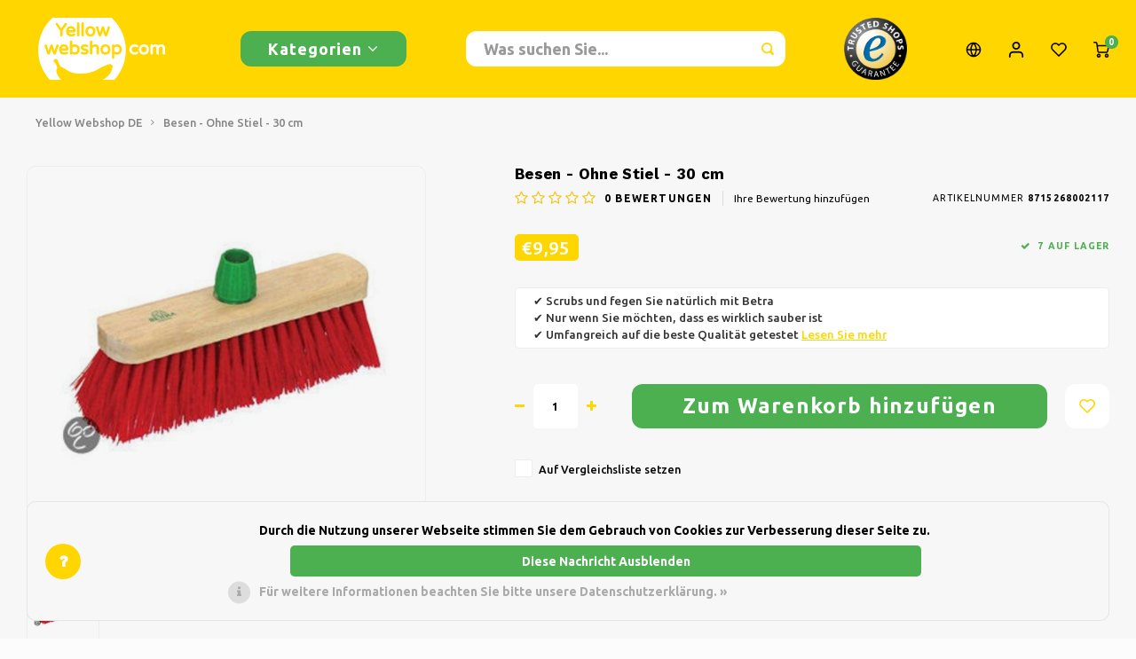

--- FILE ---
content_type: text/html;charset=utf-8
request_url: https://www.yellowwebshop.com/de/besen-ohne-stiel-30cm-reinigen-haushalte.html
body_size: 17142
content:
<!DOCTYPE html>
<html lang="de">
	
  <head>
    
        
    <meta charset="utf-8"/>
<!-- [START] 'blocks/head.rain' -->
<!--

  (c) 2008-2026 Lightspeed Netherlands B.V.
  http://www.lightspeedhq.com
  Generated: 31-01-2026 @ 06:49:23

-->
<link rel="canonical" href="https://www.yellowwebshop.com/de/besen-ohne-stiel-30cm-reinigen-haushalte.html"/>
<link rel="alternate" href="https://www.yellowwebshop.com/de/index.rss" type="application/rss+xml" title="Neue Produkte"/>
<link href="https://cdn.webshopapp.com/assets/cookielaw.css?2025-02-20" rel="stylesheet" type="text/css"/>
<meta name="robots" content="noodp,noydir"/>
<meta name="google-site-verification" content="QedorN73souDVS0Gz9_FpJeVvLZG5TUby3fqe3ePVjM"/>
<meta property="og:url" content="https://www.yellowwebshop.com/de/besen-ohne-stiel-30cm-reinigen-haushalte.html?source=facebook"/>
<meta property="og:site_name" content="Yellow Webshop"/>
<meta property="og:title" content="Besen - Ohne Stiel - 30 cm | Reinigen | Haushalte"/>
<meta property="og:description" content="Besen - Ohne Stiel - 30 cm ● Sehen Sie sich hier alle Reinigen an | Yellow Webshop"/>
<meta property="og:image" content="https://cdn.webshopapp.com/shops/264872/files/418219029/besen-ohne-stiel-30-cm.jpg"/>
<!--[if lt IE 9]>
<script src="https://cdn.webshopapp.com/assets/html5shiv.js?2025-02-20"></script>
<![endif]-->
<!-- [END] 'blocks/head.rain' -->
    <title>Besen - Ohne Stiel - 30 cm | Reinigen | Haushalte - Yellow Webshop</title>
    <meta name="description" content="Besen - Ohne Stiel - 30 cm ● Sehen Sie sich hier alle Reinigen an | Yellow Webshop" />
    <meta name="keywords" content="Besen, Betra, Besen - ohne Stiel - 30 cm" />
    <meta http-equiv="X-UA-Compatible" content="IE=edge,chrome=1">
    <meta name="viewport" content="width=device-width, initial-scale=1.0">
    <meta name="apple-mobile-web-app-capable" content="yes">
    <meta name="apple-mobile-web-app-status-bar-style" content="black">
    <meta property="fb:app_id" content="966242223397117"/>
    <meta name="viewport" content="width=device-width, initial-scale=1, maximum-scale=1, user-scalable=0"/>
    <meta name="apple-mobile-web-app-capable" content="yes">
    <meta name="HandheldFriendly" content="true" /> 
		<meta name="apple-mobile-web-app-title" content="Yellow Webshop">
  	  
		<link rel="apple-touch-icon-precomposed" href="https://cdn.webshopapp.com/shops/264872/themes/148244/v/1733809/assets/homescreen-icon.jpg?20230207123719"/>
  
    <link rel="shortcut icon" href="https://cdn.webshopapp.com/shops/264872/themes/148244/v/1733757/assets/favicon.ico?20230207123328" type="image/x-icon" />
    <link href='//fonts.googleapis.com/css?family=Ubuntu:400,300,500,600,700,800,900' rel='stylesheet' type='text/css'>
    <link href='//fonts.googleapis.com/css?family=Work%20Sans:400,300,500,600,700,800,900' rel='stylesheet' type='text/css'>
    <link rel="stylesheet" href="https://cdn.webshopapp.com/shops/264872/themes/148244/assets/bootstrap.css?2025062317325520200911103640" />
    <link rel="stylesheet" href="https://cdn.webshopapp.com/shops/264872/themes/148244/assets/font-awesome-min.css?2025062317325520200911103640" />
  	  	<link href="https://cdn.webshopapp.com/shops/264872/themes/148244/assets/gibbon-icons.css?2025062317325520200911103640" rel="stylesheet">
    <link rel="stylesheet" href="https://cdn.webshopapp.com/shops/264872/themes/148244/assets/owl-carousel-min.css?2025062317325520200911103640" />  
    <link rel="stylesheet" href="https://cdn.webshopapp.com/shops/264872/themes/148244/assets/semantic.css?2025062317325520200911103640" />  
    <link rel="stylesheet" href="https://cdn.webshopapp.com/shops/264872/themes/148244/assets/jquery-fancybox-min.css?2025062317325520200911103640" /> 
    <link rel="stylesheet" href="https://cdn.webshopapp.com/shops/264872/themes/148244/assets/style.css?2025062317325520200911103640?903" /> 
    <link rel="stylesheet" href="https://cdn.webshopapp.com/shops/264872/themes/148244/assets/settings.css?2025062317325520200911103640" />  
    <link rel="stylesheet" href="https://cdn.webshopapp.com/assets/gui-2-0.css?2025-02-20" />
    <link rel="stylesheet" href="https://cdn.webshopapp.com/assets/gui-responsive-2-0.css?2025-02-20" />   
  	<link href='https://unpkg.com/boxicons@2.0.9/css/boxicons.min.css' rel='stylesheet'>
    <link rel="stylesheet" href="https://cdn.webshopapp.com/shops/264872/themes/148244/assets/custom.css?2025062317325520200911103640" />

    <script src="https://cdn.webshopapp.com/assets/jquery-1-9-1.js?2025-02-20"></script>
    <script src="https://cdn.webshopapp.com/assets/jquery-ui-1-10-1.js?2025-02-20"></script>
    
   
    <script src="https://cdn.webshopapp.com/shops/264872/themes/148244/assets/bootstrap.js?2025062317325520200911103640"></script>
    <script src="https://cdn.webshopapp.com/shops/264872/themes/148244/assets/owl-carousel-min.js?2025062317325520200911103640"></script>
    <script src="https://cdn.webshopapp.com/shops/264872/themes/148244/assets/semantic.js?2025062317325520200911103640"></script>
    <script src="https://cdn.webshopapp.com/shops/264872/themes/148244/assets/jquery-fancybox-min.js?2025062317325520200911103640"></script>
    <script src="https://cdn.webshopapp.com/shops/264872/themes/148244/assets/moment.js?2025062317325520200911103640"></script>  
    <script src="https://cdn.webshopapp.com/shops/264872/themes/148244/assets/js-cookie.js?2025062317325520200911103640"></script>
    <script src="https://cdn.webshopapp.com/shops/264872/themes/148244/assets/jquery-countdown-min.js?2025062317325520200911103640"></script>
  	<script src="https://cdn.webshopapp.com/shops/264872/themes/148244/assets/masonry.js?2025062317325520200911103640"></script>
    <script src="https://cdn.webshopapp.com/shops/264872/themes/148244/assets/global.js?2025062317325520200911103640?903"></script>
  	<script src="//cdnjs.cloudflare.com/ajax/libs/jqueryui-touch-punch/0.2.3/jquery.ui.touch-punch.min.js"></script>
    
    <script src="https://cdn.webshopapp.com/shops/264872/themes/148244/assets/jcarousel.js?2025062317325520200911103640"></script>
    <script src="https://cdn.webshopapp.com/assets/gui.js?2025-02-20"></script>
    <script src="https://cdn.webshopapp.com/assets/gui-responsive-2-0.js?2025-02-20"></script>
    
        
    
    <!--[if lt IE 9]>
    <link rel="stylesheet" href="https://cdn.webshopapp.com/shops/264872/themes/148244/assets/style-ie.css?2025062317325520200911103640" />
    <![endif]-->
  </head>  <body class=""><script type="application/ld+json">
[
			{
    "@context": "http://schema.org",
    "@type": "BreadcrumbList",
    "itemListElement":
    [
      {
        "@type": "ListItem",
        "position": 1,
        "item": {
        	"@id": "https://www.yellowwebshop.com/de/",
        	"name": "Home"
        }
      },
    	    	{
    		"@type": "ListItem",
     		"position": 2,
     		"item":	{
      		"@id": "https://www.yellowwebshop.com/de/besen-ohne-stiel-30cm-reinigen-haushalte.html",
      		"name": "Besen - Ohne Stiel - 30 cm"
    		}
    	}    	    ]
  },
      
      
  {
    "@context": "http://schema.org",
    "@type": "Product", 
    "name": "Besen - Ohne Stiel - 30 cm",
    "url": "https://www.yellowwebshop.com/de/besen-ohne-stiel-30cm-reinigen-haushalte.html",
        "description": "Besen - Ohne Stiel - 30 cm ● Sehen Sie sich hier alle Reinigen an | Yellow Webshop",    "image": "https://cdn.webshopapp.com/shops/264872/files/418219029/300x250x2/besen-ohne-stiel-30-cm.jpg",    "gtin13": "8715268002117",    "mpn": "8715268002117",    "sku": "1058984",    "offers": {
      "@type": "Offer",
            "price": "9.95",
      "priceCurrency": "EUR",
            "url": "https://www.yellowwebshop.com/de/besen-ohne-stiel-30cm-reinigen-haushalte.html",
      "priceValidUntil": "2027-01-31"
              ,"availability": "https://schema.org/InStock"
            
    }
      },
      
    {
  "@context": "http://schema.org",
  "@id": "https://www.yellowwebshop.com/de/#Organization",
  "@type": "Organization",
  "url": "https://www.yellowwebshop.com/", 
  "name": "Yellow Webshop",
  "logo": "https://cdn.webshopapp.com/shops/264872/themes/148244/v/1734740/assets/logo.png?20230207173436",
  "telephone": "+3185 - 029 66 59",
  "email": ""
    }
  ]
</script><div class="cart-messages hidden"><ul></ul></div><div id="login-popup" class="mobile-popup" data-popup="login"><div class="popup-inner"><div class="title-small title-font">anmelden</div><form class="formLogin" id="formLogin" action="https://www.yellowwebshop.com/de/account/loginPost/?return=https%3A%2F%2Fwww.yellowwebshop.com%2Fde%2Fbesen-ohne-stiel-30cm-reinigen-haushalte.html" method="post"><input type="hidden" name="key" value="a1bd71ccf0b423e5d2343a8561c2bd4c" /><input type="hidden" name="type" value="login" /><input type="submit" hidden/><input type="text" name="email" id="formLoginEmail" value="" placeholder="E-Mail-Adresse" class="standard-input" /><input type="password" name="password" id="formLoginPassword" value="" placeholder="Passwort" class="standard-input"/><div class="buttons"><a class="btn accent" href="#" onclick="$('#formLogin').submit(); return false;" title="anmelden">anmelden</a></div></form><div class="options"><a class="forgot-pw" href="https://www.yellowwebshop.com/de/account/password/">Passwort vergessen?</a><span class="or">oder</span><a class="no-account" href="https://www.yellowwebshop.com/de/account/register/">Noch kein Konto? Klicken Sie auf</a></div></div><div class="close-popup"><div class="close-popup-inner"><a href="javascript:;" class="close-mobile-popup" data-fancybox-close>
        Schließen
      </a></div></div></div><div id="language-currency-popup" class="language-currency-popup mobile-popup"><div class="popup-inner"><div class="language-section"><div class="title-small title-font">Sprache</div><div class="options-wrap"><div class="option"><a href="https://www.yellowwebshop.com/nl/go/product/99301818"><div class="inner"><div class="icon"><img src="https://cdn.webshopapp.com/shops/264872/themes/148244/assets/flag-nl.svg?2025062317325520200911103640" alt="flag-Nederlands"></div><div class="text">Nederlands</div></div></a></div><div class="option active"><a href="https://www.yellowwebshop.com/de/go/product/99301818"><div class="inner"><div class="icon"><img src="https://cdn.webshopapp.com/shops/264872/themes/148244/assets/flag-de.svg?2025062317325520200911103640" alt="flag-Deutsch"></div><div class="text">Deutsch</div></div></a></div><div class="option"><a href="https://www.yellowwebshop.com/en/go/product/99301818"><div class="inner"><div class="icon"><img src="https://cdn.webshopapp.com/shops/264872/themes/148244/assets/flag-en.svg?2025062317325520200911103640" alt="flag-English"></div><div class="text">English</div></div></a></div><div class="option"><a href="https://www.yellowwebshop.com/fr/go/product/99301818"><div class="inner"><div class="icon"><img src="https://cdn.webshopapp.com/shops/264872/themes/148244/assets/flag-fr.svg?2025062317325520200911103640" alt="flag-Français"></div><div class="text">Français</div></div></a></div></div></div><div class="close-popup"><div class="close-popup-inner"><a href="javascript:;" class="close-mobile-popup" data-fancybox-close>
          Schließen
        </a></div></div></div></div><div class="mobile-menu mobile-popup" data-popup="menu"><div class="popup-inner"><div class="menu-wrap"><div class="breads">Hoofdmenu</div><div class="title-small title-font">Kategorien</div><div class="menu"><ul><li class=""><a class="normal-link" href="https://www.yellowwebshop.com/de/haushalte/">Haushalte<span class="more-cats"><i class="fa fa-chevron-right"></i></span></a><div class="subs"><div class="breads">Hoofdmenu / haushalte</div><div class="title-small title-font text-center subs-back"><i class="fa fa-chevron-left"></i>Haushalte</div><ul class=""><li class=""><a class="normal-link" href="https://www.yellowwebshop.com/de/haushalte/kochen/">Kochen</a></li><li class=""><a class="normal-link" href="https://www.yellowwebshop.com/de/haushalte/reinigen/">Reinigen</a></li><li class=""><a class="normal-link" href="https://www.yellowwebshop.com/de/haushalte/aufbewahrungsboxen/">Aufbewahrungsboxen</a></li></ul></div></li><li class=""><a class="normal-link" href="https://www.yellowwebshop.com/de/hobbys-freizeit/">Hobbys &amp; Freizeit<span class="more-cats"><i class="fa fa-chevron-right"></i></span></a><div class="subs"><div class="breads">Hoofdmenu / hobbys &amp; freizeit</div><div class="title-small title-font text-center subs-back"><i class="fa fa-chevron-left"></i>Hobbys &amp; Freizeit</div><ul class=""><li class=""><a class="normal-link" href="https://www.yellowwebshop.com/de/hobbys-freizeit/buecher/">Bücher</a></li><li class=""><a class="normal-link" href="https://www.yellowwebshop.com/de/hobbys-freizeit/kreativ/">Kreativ</a></li><li class=""><a class="normal-link" href="https://www.yellowwebshop.com/de/hobbys-freizeit/tiere/">Tiere</a></li><li class=""><a class="normal-link" href="https://www.yellowwebshop.com/de/hobbys-freizeit/fahrraeder/">Fahrräder</a></li><li class=""><a class="normal-link" href="https://www.yellowwebshop.com/de/hobbys-freizeit/camping/">Camping</a></li><li class=""><a class="normal-link" href="https://www.yellowwebshop.com/de/hobbys-freizeit/reisen/">Reisen</a></li><li class=""><a class="normal-link" href="https://www.yellowwebshop.com/de/hobbys-freizeit/schlittschuhlaufen/">Schlittschuhlaufen</a></li><li class=""><a class="normal-link" href="https://www.yellowwebshop.com/de/hobbys-freizeit/sport/">Sport</a></li><li class=""><a class="normal-link" href="https://www.yellowwebshop.com/de/hobbys-freizeit/sonstiges/">Sonstiges</a></li></ul></div></li><li class=""><a class="normal-link" href="https://www.yellowwebshop.com/de/weihnachten/">Weihnachten<span class="more-cats"><i class="fa fa-chevron-right"></i></span></a><div class="subs"><div class="breads">Hoofdmenu / weihnachten</div><div class="title-small title-font text-center subs-back"><i class="fa fa-chevron-left"></i>Weihnachten</div><ul class=""><li class=""><a class="normal-link" href="https://www.yellowwebshop.com/de/weihnachten/kuenstliche-weihnachtsbaeume/">Künstliche Weihnachtsbäume</a></li><li class=""><a class="normal-link" href="https://www.yellowwebshop.com/de/weihnachten/weihnachtskraenze-girlanden/">Weihnachtskränze &amp; Girlanden</a></li><li class=""><a class="normal-link" href="https://www.yellowwebshop.com/de/weihnachten/weihnachtsbeleuchtung/">Weihnachtsbeleuchtung</a></li><li class=""><a class="normal-link" href="https://www.yellowwebshop.com/de/weihnachten/weihnachtsdekoration/">Weihnachtsdekoration</a></li></ul></div></li><li class=""><a class="normal-link" href="https://www.yellowwebshop.com/de/kleidung/">Kleidung<span class="more-cats"><i class="fa fa-chevron-right"></i></span></a><div class="subs"><div class="breads">Hoofdmenu / kleidung</div><div class="title-small title-font text-center subs-back"><i class="fa fa-chevron-left"></i>Kleidung</div><ul class=""><li class=""><a class="normal-link" href="https://www.yellowwebshop.com/de/kleidung/jacken-nordberg-outdoor/">Jacken Nordberg Outdoor</a></li><li class=""><a class="normal-link" href="https://www.yellowwebshop.com/de/kleidung/wintersport-nordberg-outdoor/">Wintersport Nordberg Outdoor</a></li><li class=""><a class="normal-link" href="https://www.yellowwebshop.com/de/kleidung/unterwaesche/">Unterwäsche</a></li><li class=""><a class="normal-link" href="https://www.yellowwebshop.com/de/kleidung/socken/">Socken</a></li><li class=""><a class="normal-link" href="https://www.yellowwebshop.com/de/kleidung/thermo/">Thermo</a></li></ul></div></li><li class=""><a class="normal-link" href="https://www.yellowwebshop.com/de/suessigkeiten-und-bonbons/">Süßigkeiten und Bonbons<span class="more-cats"><i class="fa fa-chevron-right"></i></span></a><div class="subs"><div class="breads">Hoofdmenu / süßigkeiten und bonbons</div><div class="title-small title-font text-center subs-back"><i class="fa fa-chevron-left"></i>Süßigkeiten und Bonbons</div><ul class=""><li class=""><a class="normal-link" href="https://www.yellowwebshop.com/de/suessigkeiten-und-bonbons/suess-sauer-und-lakritz/">Süß, sauer und Lakritz</a></li></ul></div></li><li class=""><a class="normal-link" href="https://www.yellowwebshop.com/de/garten/">Garten<span class="more-cats"><i class="fa fa-chevron-right"></i></span></a><div class="subs"><div class="breads">Hoofdmenu / garten</div><div class="title-small title-font text-center subs-back"><i class="fa fa-chevron-left"></i>Garten</div><ul class=""><li class=""><a class="normal-link" href="https://www.yellowwebshop.com/de/garten/barbecue/">Barbecue</a></li><li class=""><a class="normal-link" href="https://www.yellowwebshop.com/de/garten/pflanzgefaesse-und-blumentoepfe/">Pflanzgefäße und Blumentöpfe</a></li><li class=""><a class="normal-link" href="https://www.yellowwebshop.com/de/garten/sonnenschirme/">Sonnenschirme</a></li><li class=""><a class="normal-link" href="https://www.yellowwebshop.com/de/garten/gartendekoration/">Gartendekoration</a></li><li class=""><a class="normal-link" href="https://www.yellowwebshop.com/de/garten/gartenwerkzeuge/">Gartenwerkzeuge</a></li><li class=""><a class="normal-link" href="https://www.yellowwebshop.com/de/garten/gartenmoebel/">Gartenmöbel</a></li></ul></div></li><li class=""><a class="normal-link" href="https://www.yellowwebshop.com/de/wohnen-interieur-und-dekoration/">Wohnen, Interieur und Dekoration<span class="more-cats"><i class="fa fa-chevron-right"></i></span></a><div class="subs"><div class="breads">Hoofdmenu / wohnen, interieur und dekoration</div><div class="title-small title-font text-center subs-back"><i class="fa fa-chevron-left"></i>Wohnen, Interieur und Dekoration</div><ul class=""><li class=""><a class="normal-link" href="https://www.yellowwebshop.com/de/wohnen-interieur-und-dekoration/fussmatten/">Fußmatten</a></li><li class=""><a class="normal-link" href="https://www.yellowwebshop.com/de/wohnen-interieur-und-dekoration/dekoration-zubehoer/">Dekoration &amp; Zubehör</a></li><li class=""><a class="normal-link" href="https://www.yellowwebshop.com/de/wohnen-interieur-und-dekoration/duftkerzen/">Duftkerzen</a></li><li class=""><a class="normal-link" href="https://www.yellowwebshop.com/de/wohnen-interieur-und-dekoration/glasbilder/">Glasbilder</a></li><li class=""><a class="normal-link" href="https://www.yellowwebshop.com/de/wohnen-interieur-und-dekoration/kerzen/">Kerzen</a></li><li class=""><a class="normal-link" href="https://www.yellowwebshop.com/de/wohnen-interieur-und-dekoration/uhren/">Uhren</a></li><li class=""><a class="normal-link" href="https://www.yellowwebshop.com/de/wohnen-interieur-und-dekoration/kissen-bettwaesche/">Kissen &amp; Bettwäsche</a></li><li class=""><a class="normal-link" href="https://www.yellowwebshop.com/de/wohnen-interieur-und-dekoration/lampen-beleuchtung/">Lampen &amp; Beleuchtung</a></li><li class=""><a class="normal-link" href="https://www.yellowwebshop.com/de/wohnen-interieur-und-dekoration/koerbe-toepfe-vasen/">Körbe, Töpfe &amp; Vasen</a></li><li class=""><a class="normal-link" href="https://www.yellowwebshop.com/de/wohnen-interieur-und-dekoration/moebel/">Möbel</a></li></ul></div></li><li class=""><a class="normal-link" href="https://www.yellowwebshop.com/de/baby/">Baby</a></li><li class=""><a class="normal-link" href="https://www.yellowwebshop.com/de/heimwerken-werkzeuge-9172392/">Heimwerken &amp; Werkzeuge</a></li><li class=""><a class="normal-link" href="https://www.yellowwebshop.com/de/drogerie/">Drogerie</a></li><li class=""><a class="normal-link" href="https://www.yellowwebshop.com/de/elektronik/">Elektronik</a></li><li class=""><a class="normal-link" href="https://www.yellowwebshop.com/de/spielzeuge/">Spielzeuge</a></li><li class=""><a class="normal-link" href="https://www.yellowwebshop.com/de/orange-party/">Orange &amp; Party</a></li><li class=""><a href="https://www.yellowwebshop.com/de/brands/">Marken</a></li></ul><ul><li><a href="javascript:;">Sprache - DE<span class="more-cats"><i class="fa fa-chevron-right"></i></span></a><div class="subs"><div class="breads">Hoofdmenu</div><div class="title-small title-font text-center subs-back"><i class="fa fa-chevron-left"></i>Sprache</div><ul class=""><li class=""><a class="normal-link" href="https://www.yellowwebshop.com/nl/">Nederlands</a></li><li class="active"><a class="normal-link" href="https://www.yellowwebshop.com/de/">Deutsch</a></li><li class=""><a class="normal-link" href="https://www.yellowwebshop.com/en/">English</a></li><li class=""><a class="normal-link" href="https://www.yellowwebshop.com/fr/">Français</a></li></ul></div></li><li class="highlight hidden-sm"><a class="open-mobile-slide" data-popup="login" href="javascript:;">anmelden</a></li></ul></div></div></div><div class="close-popup dark"><div class="close-popup-inner"><a href="javascript:;" class="close-mobile-popup" data-fancybox-close>
        Schließen
      </a></div></div></div><header id="header" class="with-large-logo"><div class="main-header"><div class="container"><div class="inner"><div class="logo large-logo align-middle"><a href="https://www.yellowwebshop.com/de/"><img src="https://cdn.webshopapp.com/shops/264872/files/423350932/yellowwebshop-lightspeed-logo-300x120.svg" alt="Yellow Webshop"></a></div><div class="vertical-menu-wrap hidden-xs hidden-md hidden-lg"><div class="btn-wrap"><a class="btn accent vertical-menu-btn open-mobile-slide" data-popup="menu" data-main-link href="javascript:;">Kategorien<i class="fa fa-angle-down"></i></a></div></div><div class="vertical-menu-wrap hidden-xs hidden-sm  "><div class="btn-wrap"><a class="btn accent vertical-menu-btn open-vertical-menu">Kategorien<i class="fa fa-angle-down"></i></a><div class="vertical-menu"><ul><li class=""><a class="" href="https://www.yellowwebshop.com/de/haushalte/"><div class="category-wrap"><img src="https://cdn.webshopapp.com/shops/264872/files/423510702/100x100x1/haushalte.jpg" alt="Haushalte">
                                            Haushalte
                    </div><i class="fa fa-chevron-right arrow-right"></i></a><div class="subs"><ul><li class="subs-title"><a class="" href="https://www.yellowwebshop.com/de/haushalte/">Haushalte</a></li><li class=""><a class="" href="https://www.yellowwebshop.com/de/haushalte/kochen/"><div>
                            Kochen
                          </div></a></li><li class=""><a class="" href="https://www.yellowwebshop.com/de/haushalte/reinigen/"><div>
                            Reinigen
                          </div></a></li><li class=""><a class="" href="https://www.yellowwebshop.com/de/haushalte/aufbewahrungsboxen/"><div>
                            Aufbewahrungsboxen
                          </div></a></li></ul></div></li><li class=""><a class="" href="https://www.yellowwebshop.com/de/hobbys-freizeit/"><div class="category-wrap"><img src="https://cdn.webshopapp.com/shops/264872/files/423480522/100x100x1/hobbys-freizeit.jpg" alt="Hobbys &amp; Freizeit">
                                            Hobbys &amp; Freizeit
                    </div><i class="fa fa-chevron-right arrow-right"></i></a><div class="subs"><ul><li class="subs-title"><a class="" href="https://www.yellowwebshop.com/de/hobbys-freizeit/">Hobbys &amp; Freizeit</a></li><li class=""><a class="" href="https://www.yellowwebshop.com/de/hobbys-freizeit/buecher/"><div>
                            Bücher
                          </div></a></li><li class=""><a class="" href="https://www.yellowwebshop.com/de/hobbys-freizeit/kreativ/"><div>
                            Kreativ
                          </div></a></li><li class=""><a class="" href="https://www.yellowwebshop.com/de/hobbys-freizeit/tiere/"><div>
                            Tiere
                          </div></a></li><li class=""><a class="" href="https://www.yellowwebshop.com/de/hobbys-freizeit/fahrraeder/"><div>
                            Fahrräder
                          </div></a></li><li class=""><a class="" href="https://www.yellowwebshop.com/de/hobbys-freizeit/camping/"><div>
                            Camping
                          </div></a></li><li class=""><a class="" href="https://www.yellowwebshop.com/de/hobbys-freizeit/reisen/"><div>
                            Reisen
                          </div></a></li><li class=""><a class="" href="https://www.yellowwebshop.com/de/hobbys-freizeit/schlittschuhlaufen/"><div>
                            Schlittschuhlaufen
                          </div></a></li><li class=""><a class="" href="https://www.yellowwebshop.com/de/hobbys-freizeit/sport/"><div>
                            Sport
                          </div></a></li><li class=""><a class="" href="https://www.yellowwebshop.com/de/hobbys-freizeit/sonstiges/"><div>
                            Sonstiges
                          </div></a></li></ul></div></li><li class=""><a class="" href="https://www.yellowwebshop.com/de/weihnachten/"><div class="category-wrap"><img src="https://cdn.webshopapp.com/shops/264872/files/439584338/100x100x1/weihnachten.jpg" alt="Weihnachten">
                                            Weihnachten
                    </div><i class="fa fa-chevron-right arrow-right"></i></a><div class="subs"><ul><li class="subs-title"><a class="" href="https://www.yellowwebshop.com/de/weihnachten/">Weihnachten</a></li><li class=""><a class="" href="https://www.yellowwebshop.com/de/weihnachten/kuenstliche-weihnachtsbaeume/"><div>
                            Künstliche Weihnachtsbäume
                          </div></a></li><li class=""><a class="" href="https://www.yellowwebshop.com/de/weihnachten/weihnachtskraenze-girlanden/"><div>
                            Weihnachtskränze &amp; Girlanden
                          </div></a></li><li class=""><a class="" href="https://www.yellowwebshop.com/de/weihnachten/weihnachtsbeleuchtung/"><div>
                            Weihnachtsbeleuchtung
                          </div></a></li><li class=""><a class="" href="https://www.yellowwebshop.com/de/weihnachten/weihnachtsdekoration/"><div>
                            Weihnachtsdekoration
                          </div></a></li></ul></div></li><li class=""><a class="" href="https://www.yellowwebshop.com/de/kleidung/"><div class="category-wrap"><img src="https://cdn.webshopapp.com/shops/264872/files/423488334/100x100x1/kleidung.jpg" alt="Kleidung">
                                            Kleidung
                    </div><i class="fa fa-chevron-right arrow-right"></i></a><div class="subs"><ul><li class="subs-title"><a class="" href="https://www.yellowwebshop.com/de/kleidung/">Kleidung</a></li><li class=""><a class="" href="https://www.yellowwebshop.com/de/kleidung/jacken-nordberg-outdoor/"><div>
                            Jacken Nordberg Outdoor
                          </div></a></li><li class=""><a class="" href="https://www.yellowwebshop.com/de/kleidung/wintersport-nordberg-outdoor/"><div>
                            Wintersport Nordberg Outdoor
                          </div></a></li><li class=""><a class="" href="https://www.yellowwebshop.com/de/kleidung/unterwaesche/"><div>
                            Unterwäsche
                          </div></a></li><li class=""><a class="" href="https://www.yellowwebshop.com/de/kleidung/socken/"><div>
                            Socken
                          </div></a></li><li class=""><a class="" href="https://www.yellowwebshop.com/de/kleidung/thermo/"><div>
                            Thermo
                          </div></a></li></ul></div></li><li class=""><a class="" href="https://www.yellowwebshop.com/de/suessigkeiten-und-bonbons/"><div class="category-wrap"><img src="https://cdn.webshopapp.com/shops/264872/files/423472694/100x100x1/suessigkeiten-und-bonbons.jpg" alt="Süßigkeiten und Bonbons">
                                            Süßigkeiten und Bonbons
                    </div><i class="fa fa-chevron-right arrow-right"></i></a><div class="subs"><ul><li class="subs-title"><a class="" href="https://www.yellowwebshop.com/de/suessigkeiten-und-bonbons/">Süßigkeiten und Bonbons</a></li><li class=""><a class="" href="https://www.yellowwebshop.com/de/suessigkeiten-und-bonbons/suess-sauer-und-lakritz/"><div>
                            Süß, sauer und Lakritz
                          </div></a></li></ul></div></li><li class=""><a class="" href="https://www.yellowwebshop.com/de/garten/"><div class="category-wrap"><img src="https://cdn.webshopapp.com/shops/264872/files/423490137/100x100x1/garten.jpg" alt="Garten">
                                            Garten
                    </div><i class="fa fa-chevron-right arrow-right"></i></a><div class="subs"><ul><li class="subs-title"><a class="" href="https://www.yellowwebshop.com/de/garten/">Garten</a></li><li class=""><a class="" href="https://www.yellowwebshop.com/de/garten/barbecue/"><div>
                            Barbecue
                          </div></a></li><li class=""><a class="" href="https://www.yellowwebshop.com/de/garten/pflanzgefaesse-und-blumentoepfe/"><div>
                            Pflanzgefäße und Blumentöpfe
                          </div></a></li><li class=""><a class="" href="https://www.yellowwebshop.com/de/garten/sonnenschirme/"><div>
                            Sonnenschirme
                          </div></a></li><li class=""><a class="" href="https://www.yellowwebshop.com/de/garten/gartendekoration/"><div>
                            Gartendekoration
                          </div></a></li><li class=""><a class="" href="https://www.yellowwebshop.com/de/garten/gartenwerkzeuge/"><div>
                            Gartenwerkzeuge
                          </div></a></li><li class=""><a class="" href="https://www.yellowwebshop.com/de/garten/gartenmoebel/"><div>
                            Gartenmöbel
                          </div></a></li></ul></div></li><li class=""><a class="" href="https://www.yellowwebshop.com/de/wohnen-interieur-und-dekoration/"><div class="category-wrap"><img src="https://cdn.webshopapp.com/shops/264872/files/423491304/100x100x1/wohnen-interieur-und-dekoration.jpg" alt="Wohnen, Interieur und Dekoration">
                                            Wohnen, Interieur und Dekoration
                    </div><i class="fa fa-chevron-right arrow-right"></i></a><div class="subs"><ul><li class="subs-title"><a class="" href="https://www.yellowwebshop.com/de/wohnen-interieur-und-dekoration/">Wohnen, Interieur und Dekoration</a></li><li class=""><a class="" href="https://www.yellowwebshop.com/de/wohnen-interieur-und-dekoration/fussmatten/"><div>
                            Fußmatten
                          </div></a></li><li class=""><a class="" href="https://www.yellowwebshop.com/de/wohnen-interieur-und-dekoration/dekoration-zubehoer/"><div>
                            Dekoration &amp; Zubehör
                          </div></a></li><li class=""><a class="" href="https://www.yellowwebshop.com/de/wohnen-interieur-und-dekoration/duftkerzen/"><div>
                            Duftkerzen
                          </div></a></li><li class=""><a class="" href="https://www.yellowwebshop.com/de/wohnen-interieur-und-dekoration/glasbilder/"><div>
                            Glasbilder
                          </div></a></li><li class=""><a class="" href="https://www.yellowwebshop.com/de/wohnen-interieur-und-dekoration/kerzen/"><div>
                            Kerzen
                          </div></a></li><li class=""><a class="" href="https://www.yellowwebshop.com/de/wohnen-interieur-und-dekoration/uhren/"><div>
                            Uhren
                          </div></a></li><li class=""><a class="" href="https://www.yellowwebshop.com/de/wohnen-interieur-und-dekoration/kissen-bettwaesche/"><div>
                            Kissen &amp; Bettwäsche
                          </div></a></li><li class=""><a class="" href="https://www.yellowwebshop.com/de/wohnen-interieur-und-dekoration/lampen-beleuchtung/"><div>
                            Lampen &amp; Beleuchtung
                          </div></a></li><li class=""><a class="" href="https://www.yellowwebshop.com/de/wohnen-interieur-und-dekoration/koerbe-toepfe-vasen/"><div>
                            Körbe, Töpfe &amp; Vasen
                          </div></a></li><li class=""><a class="" href="https://www.yellowwebshop.com/de/wohnen-interieur-und-dekoration/moebel/"><div>
                            Möbel
                          </div></a></li></ul></div></li><li class=""><a class="" href="https://www.yellowwebshop.com/de/baby/"><div class="category-wrap"><img src="https://cdn.webshopapp.com/shops/264872/files/433174819/100x100x1/baby.jpg" alt="Baby">
                                            Baby
                    </div></a></li><li class=""><a class="" href="https://www.yellowwebshop.com/de/heimwerken-werkzeuge-9172392/"><div class="category-wrap"><img src="https://cdn.webshopapp.com/shops/264872/files/423458802/100x100x1/heimwerken-werkzeuge.jpg" alt="Heimwerken &amp; Werkzeuge">
                                            Heimwerken &amp; Werkzeuge
                    </div></a></li><li class=""><a class="" href="https://www.yellowwebshop.com/de/drogerie/"><div class="category-wrap"><img src="https://cdn.webshopapp.com/shops/264872/files/423478464/100x100x1/drogerie.jpg" alt="Drogerie">
                                            Drogerie
                    </div></a></li><li class=""><a class="" href="https://www.yellowwebshop.com/de/elektronik/"><div class="category-wrap"><img src="https://cdn.webshopapp.com/shops/264872/files/423493541/100x100x1/elektronik.jpg" alt="Elektronik">
                                            Elektronik
                    </div></a></li><li class=""><a class="" href="https://www.yellowwebshop.com/de/spielzeuge/"><div class="category-wrap"><img src="https://cdn.webshopapp.com/shops/264872/files/423479661/100x100x1/spielzeuge.jpg" alt="Spielzeuge">
                                            Spielzeuge
                    </div></a></li><li class=""><a class="" href="https://www.yellowwebshop.com/de/orange-party/"><div class="category-wrap"><img src="https://cdn.webshopapp.com/shops/264872/files/423458705/100x100x1/orange-party.jpg" alt="Orange &amp; Party">
                                            Orange &amp; Party
                    </div></a></li></ul></div></div><div class="vertical-menu-overlay general-overlay"></div></div><div class="search-bar hidden-xs"><form action="https://www.yellowwebshop.com/de/search/" method="get" id="formSearch"  class="search-form"  data-search-type="desktop"><div class="relative search-wrap"><input type="text" name="q" autocomplete="off"  value="" placeholder="Was suchen Sie..." class="standard-input" data-input="desktop"/><span onclick="$(this).closest('form').submit();" title="Was suchen Sie" class="icon icon-search"><i class="sm sm-search"></i></span><span onclick="$(this).closest('form').find('input').val('').trigger('keyup');" class="icon icon-hide-search hidden"><i class="fa fa-close"></i></span></div><div class="search-overlay general-overlay"></div></form></div><div class="hallmark large align-middle text-center hidden-sm hidden-xs"><div class="hallmark-wrap"><a href="https://www.trustedshops.nl/verkopersbeoordeling/info_X18EA9CB71F9988D303BFFD64825D9F3D.html" target=_blank><img src="https://cdn.webshopapp.com/shops/264872/themes/148244/v/1734168/assets/custom-hallmark.png?20230207141851" title="Custom" alt="Anderer Betrag"></a></div></div><div class="icons hidden-xs"><ul><li class="hidden-xs"><a href="#language-currency-popup" data-fancybox><i class="sm sm-globe"></i></a></li><li class="hidden-xs"><a href="#login-popup" data-fancybox><i class="sm sm-user"></i></a></li><li class="hidden-xs"><a href="#login-popup" data-fancybox><div class="icon-wrap"><i class="sm sm-heart-o"></i><div class="items" data-wishlist-items></div></div></a></li><li><a href="https://www.yellowwebshop.com/de/cart/"><div class="icon-wrap"><i class="sm sm-cart"></i><div class="items" data-cart-items>0</div></div></a></li></ul></div></div></div><div class="search-autocomplete hidden-xs" data-search-type="desktop"><div class="container"><div class="box"><div class="title-small title-font">Suchergebnisse für "<span data-search-query></span>"</div><div class="inner-wrap"><div class="side  filter-style-classic"><div class="filter-scroll-wrap"><div class="filter-scroll"><div class="subtitle title-font">Filter</div><form data-search-type="desktop"><div class="filter-boxes"><div class="filter-wrap sort"><select name="sort" class="custom-select"></select></div></div><div class="filter-boxes custom-filters"></div></form></div></div></div><div class="results"><div class="feat-categories hidden"><div class="subtitle title-font">Kategorien</div><div class="cats"><ul></ul></div></div><div class="search-products products-livesearch row"></div><div class="more"><a href="#" class="btn accent">Alle Ergebnisse anzeigen <span>(0)</span></a></div><div class="notfound">Keine Produkte gefunden...</div></div></div></div></div></div></div></header><div class="mobile-search mobile-popup visible-xs" data-popup="search"><div class="popup-inner"><div class="title-small title-font">Finden Sie Ihr Produkt</div><form action="https://www.yellowwebshop.com/de/search/" method="get" id="formSearchMobile" class="search-form" data-search-type="mobile"><div class="relative search-wrap"><input type="text" name="q" autocomplete="off"  value="" placeholder="Was suchen Sie..." class="standard-input"  data-input="mobile"/><span onclick="$(this).closest('form').submit();" title="Was suchen Sie" class="icon"><i class="sm sm-search"></i></span></div></form><div class="search-autocomplete" data-search-type="mobile"><div class="title-small title-font">Suchergebnisse für "<span data-search-query></span>"</div><div class="inner-wrap"><div class="results"><div class="feat-categories hidden"><div class="subtitle title-font">Kategorien</div><div class="cats"><ul></ul></div></div><div class="search-products products-livesearch row"></div><div class="more"><a href="#" class="btn accent">Alle Ergebnisse anzeigen <span>(0)</span></a></div><div class="notfound">Keine Produkte gefunden...</div></div></div></div></div><div class="close-popup"><div class="close-popup-inner"><a href="javascript:;" class="close-mobile-popup" data-fancybox-close>
        Schließen
      </a></div></div></div><div class="mobile-bar"><ul><li><a class="open-mobile-slide" data-popup="login" href="javascript:;"><i class="sm sm-heart-o"></i></a></li><li><a class="open-mobile-slide" data-popup="login" data-main-link href="javascript:;"><i class="sm sm-user"></i></a></li><li><a class="open-mobile-slide" data-popup="menu" data-main-link href="javascript:;"><i class="sm sm-bars"></i></a></li><li><a class="open-mobile-slide" data-popup="search" data-main-link href="javascript:;"><i class="sm sm-search"></i></a></li><li><a  href="https://www.yellowwebshop.com/de/cart/"><span class="icon-wrap"><i class="sm sm-cart"></i><div class="items" data-cart-items>0</div></span></a></li></ul></div><main><div class="main-content"><div class="message-wrap live-message"><div class="message"><div class="icon info"><i class="fa fa-info"></i></div><div class="text"><ul><li>Lorem ipsum</li></ul></div></div></div><div id="add-review-popup" class="add-review-popup mobile-popup" data-popup="add-review"><div class="popup-inner"><div class="title-wrap"><div class="subtitle">Ihre Bewertung hinzufügen</div><div class="title-small title-font">Besen - Ohne Stiel - 30 cm</div></div><form action="https://www.yellowwebshop.com/de/account/reviewPost/99301818/" method="post"><input type="hidden" name="key" value="a1bd71ccf0b423e5d2343a8561c2bd4c"><input class="standard-input required" type="text" name="name" value="" placeholder="Name"><select id="gui-form-score" name="score" class="custom-select"><option value="1">1 star</option><option value="2">2 stars</option><option value="3">3 stars</option><option value="4">4 stars</option><option value="5" selected="selected">5 stars</option></select><textarea name="review" placeholder="Bewerten" class="standard-input required"></textarea><div class="button"><a class="btn submit-form accent" href="javascript:;">Speichern</a></div></form><div class="close-popup"><div class="close-popup-inner"><a href="javascript:;" class="close-mobile-popup" data-fancybox-close>
          Schließen
        </a></div></div></div></div><div id="productpage"><div class="product-detail-outer"><div class="product-detail-wrap"><div class="container"><div class="breadcrumbs"><a href="https://www.yellowwebshop.com/de/" title="Yellow Webshop DE">Yellow Webshop DE</a><i class="fa fa-angle-right"></i><a class="last" href="https://www.yellowwebshop.com/de/besen-ohne-stiel-30cm-reinigen-haushalte.html">Besen - Ohne Stiel - 30 cm</a></div><div class="flex product-detail"><div class="images-wrap"><div class="images"><div class="product-images owl-carousel owl-theme"><div class="item"><a href="https://cdn.webshopapp.com/shops/264872/files/418219029/image.jpg" data-fancybox="product-images"><div class="image img-gray img-border"><img src="https://cdn.webshopapp.com/shops/264872/files/418219029/500x500x2/image.jpg" alt="Besen - Ohne Stiel - 30 cm" title="Besen - Ohne Stiel - 30 cm"></div></a></div></div><div class="thumbs hidden-xs product-thumbs owl-carousel owl-theme"><div class="item"><div class="image img-gray active img-border" data-index="1"><img src="https://cdn.webshopapp.com/shops/264872/files/418219029/500x500x2/image.jpg" alt="Besen - Ohne Stiel - 30 cm" title="Besen - Ohne Stiel - 30 cm"></div></div></div></div></div><div class="info"><div class="product-info"><div class="top-info"><h1 class="product-title title-font">Besen - Ohne Stiel - 30 cm</h1><div class="stars-code"><div class="product-stars"><div class="stars"><i class="fa fa-star-o yellow"></i><i class="fa fa-star-o yellow"></i><i class="fa fa-star-o yellow"></i><i class="fa fa-star-o yellow"></i><i class="fa fa-star-o yellow"></i></div><div class="review-summary"><div class="total-score"><span >0</span> bewertungen</div><a class="open-mobile-slide hidden-lg hidden-md hidden-sm" data-popup="add-review" href="javascript:;">Ihre Bewertung hinzufügen</a><a class="hidden-xs" href="#add-review-popup" data-fancybox>Ihre Bewertung hinzufügen</a></div></div><div class="product-code"><span class="title">Artikelnummer</span> 8715268002117</div></div></div><div class="price-stock"><div class="price align-bottom"><span class="old-price"><span class="price-wrap"></span></span><span class="new-price"><span class="price-wrap">€9,95</span></span></div><div class="stock"><div class="green success-color"><i class="fa fa-check"></i>7 auf lager</div></div></div><p class="product-description">
                                  ✔ Scrubs und fegen Sie natürlich mit Betra<br />
✔ Nur wenn Sie möchten, dass es wirklich sauber ist<br />
✔ Umfangreich auf die beste Qualität getestet
                                                    <a class="" href="javascript:;" data-scroll="#product-content">Lesen Sie mehr</a></p><form action="https://www.yellowwebshop.com/de/cart/add/199469760/" id="product_configure_form" method="post"><input type="hidden" name="bundle_id" id="product_configure_bundle_id" value=""><div class="cart"><div class="input-wrap"><div class="change"><a href="javascript:;" class="down hidden-xs" data-way="down"><i class="fa fa-minus"></i></a><input type="text" name="quantity" value="1" class="standard-input"/><a href="javascript:;" class="up hidden-xs" data-way="up"><i class="fa fa-plus"></i></a></div></div><a href="javascript:;" onclick="$(this).closest('form').submit();" class="btn cart-btn add-cart" title="Zum Warenkorb hinzufügen">Zum Warenkorb hinzufügen</a><a href="#login-popup" class="btn add-wish" title="Zur Wunschliste hinzufügen" data-fancybox><i class="sm sm-heart-o"></i></a></div><div class="share-compare"><div class="compare"><div class="ui checkbox"><input class="compare-check" id="add_compare_99301818" type="checkbox" value="" data-add-url="https://www.yellowwebshop.com/de/compare/add/199469760/" data-del-url="https://www.yellowwebshop.com/de/compare/delete/199469760/" data-id="99301818"  /><label for="add_compare_99301818">
                    Auf Vergleichsliste setzen
                  </label></div></div><div class="share"><label>Dieses Produkt teilen:</label><ul><li><a href="https://www.facebook.com/sharer/sharer.php?u=https://www.yellowwebshop.com/de/besen-ohne-stiel-30cm-reinigen-haushalte.html" class="social facebook" target="_blank"><i class="fa fa-facebook"></i></a></li><li><a href="https://twitter.com/home?status=Besen - Ohne Stiel - 30 cm%20-%20besen-ohne-stiel-30cm-reinigen-haushalte.html" class="social twitter" target="_blank"><i class="fa fa-twitter"></i></a></li><li><a href="https://pinterest.com/pin/create/button/?url=https://www.yellowwebshop.com/de/besen-ohne-stiel-30cm-reinigen-haushalte.html&media=https://cdn.webshopapp.com/shops/264872/files/418219029/image.jpg&description=✔ Scrubs und fegen Sie natürlich mit Betra<br />
✔ Nur wenn Sie möchten, dass es wirklich sauber ist<br />
✔ Umfangreich auf die beste Qualität getestet" class="social pinterest" target="_blank"><i class="fa fa-pinterest"></i></a></li></ul></div></div></form></div></div></div></div></div></div><div class="container"><div class="hidden-xs"><div class="usp-bar"><ul class=""><li><a><i class="fa fa-check"></i>Vor 16:00 Uhr bestellt, heute versendet</a></li><li><a><i class="fa fa-check"></i>Mehr als 3000 Produkte zu günstigen Preisen</a></li><li><a><i class="fa fa-check"></i>Kostenlose Rücksendung innerhalb von 30 Tagen</a></li><li><a><i class="fa fa-check"></i>Sichere Zahlung per iDEAL, PayPal und Kreditkarte</a></li></ul></div></div><div class="mobile-tabs visible-xs"><a class="open-mobile-slide" data-popup="product-content" href="javascript:;"><div class="title title-font">Produktbeschreibung</div><i class="fa fa-angle-right"></i></a><a class="open-mobile-slide" data-popup="product-tags" href="javascript:;"><div class="title title-font">Schlagworte</div><i class="fa fa-angle-right"></i></a></div><div class="content-block"><div class="content-inner"><div class="content-left"><div class="product-content general-content content-col mobile-popup" data-popup="product-content" id="product-content"><div class="popup-inner"><div class="title-small title-font">Beschreibung</div><h3>Einführung</h3><p>den Besen ohne Stiel treffen, ein wesentliches Werkzeug zum Reinigen von Oberflächen im Freien. Mit einer hölzernen Basis und einer robusten künstlichen Faserhaare bietet dieser Besen eine optimale Leistung, wenn Sie Schmutz und Blätter von Gehwegen, Auffahrten und anderen harten äußeren Oberflächen entfernen. Mit einer großzügigen Breite von 30 cm ermöglicht dieser Besen die effiziente Reinigung, während die abgerundeten Ecken ein müheloses Manöver sicherstellen.</p><h3>Spezifikationen und Funktionen</h3><ul><li>Material: Holzfuß</li><li>Breite: 30 cm</li><li>Kunststoff Steelhouder</li><li>harte Haare künstlicher Faser</li></ul><h3>wichtigstes USPS</h3><ul><li><strong>Effektive Reinigung:</strong></em>Die robusten künstlichen Faserhaare sorgen für eine gründliche Entfernung von Schmutz und Blätter aus harten äußeren Oberflächen.</li><li><strong>Nachhaltiges Design:</strong></em>Mit einer Holzbasis und einem Plastikstielhalter ist dieser Besen auch unter schweren Bedingungen für den langfristigen Gebrauch ausgelegt.</li><li><strong>Effiziente Reinigung:</strong></em>Dank der großzügigen Breite von 30 cm kann dieser Besen große Oberflächen schnell und effizient reinigen.</li></ul><h3>Vorteile</h3><p><strong>Multifunktionale Verwendung:</strong></em>Dieser Besen ist ideal für die Verwendung im Freien, wie z. <p><strong>Einfach zu kombinieren:</strong></em>Kombinieren Sie diesen Besen leicht mit dem passenden Stamm (Artikelnummer 111298), um den Reinigungsprozess zu vereinfachen.</p><h3>häufig gestellte Fragen</h3><p><strong>1. Wird dieser Besen mit einem Stamm geliefert? <p><strong>2. Sind die künstlichen Faserhaare für alle Arten von Schmutz geeignet?</p></div><div class="close-popup hidden-sm hidden-md hidden-lg"><div class="close-popup-inner"><a href="javascript:;" class="close-mobile-popup" data-fancybox-close>
                Schließen
              </a></div></div></div></div><div class="content-right"><div class="clearfix"></div><div class="product-tags mobile-popup" data-popup="product-tags"><div class="popup-inner"><div class="title-small title-font">Schlagworte</div><div class="tags"><div class="tag"><a href="https://www.yellowwebshop.com/de/tags/10-20-euro/">10-20 Euro</a></div><div class="tag"><a href="https://www.yellowwebshop.com/de/tags/beige-natural/">Beige natural</a></div><div class="tag"><a href="https://www.yellowwebshop.com/de/tags/watch-out-for-the-red/">Watch out for the Red</a></div></div></div><div class="close-popup hidden-sm hidden-md hidden-lg"><div class="close-popup-inner"><a href="javascript:;" class="close-mobile-popup" data-fancybox-close>
                  Schließen
                </a></div></div></div></div></div></div><div class="product-reviews productpage-block"><div class="summary"><div class="score"><div class="subtitle"><span data-yotpo-score>0</span> Sterne, basierend auf <span data-yotpo-q>0</span> Bewertungen</div><div class="title title-font"><span data-yotpo-q>0</span> Bewertungen</div></div><div class="col" data-stars="5"><div class="stars"><i class="fa fa-star"></i><i class="fa fa-star"></i><i class="fa fa-star"></i><i class="fa fa-star"></i><i class="fa fa-star"></i></div><div class="bar"><div class="fill" style="width:NAN%"></div></div></div><div class="col" data-stars="4"><div class="stars"><i class="fa fa-star-o"></i><i class="fa fa-star"></i><i class="fa fa-star"></i><i class="fa fa-star"></i><i class="fa fa-star"></i></div><div class="bar"><div class="fill" style="width:NAN%"></div></div></div><div class="col" data-stars="3"><div class="stars"><i class="fa fa-star-o"></i><i class="fa fa-star-o"></i><i class="fa fa-star"></i><i class="fa fa-star"></i><i class="fa fa-star"></i></div><div class="bar"><div class="fill" style="width:NAN%"></div></div></div><div class="col" data-stars="2"><div class="stars"><i class="fa fa-star-o"></i><i class="fa fa-star-o"></i><i class="fa fa-star-o"></i><i class="fa fa-star"></i><i class="fa fa-star"></i></div><div class="bar"><div class="fill" style="width:NAN%"></div></div></div><div class="col" data-stars="1"><div class="stars"><i class="fa fa-star-o"></i><i class="fa fa-star-o"></i><i class="fa fa-star-o"></i><i class="fa fa-star-o"></i><i class="fa fa-star"></i></div><div class="bar"><div class="fill" style="width:NAN%"></div></div></div><div class="button"><a class="normal-link open-mobile-slide hidden-sm hidden-md hidden-lg" data-popup="product-reviews" href="javascript:;">Alle Bewertungen<i class="fa fa-angle-right"></i></a><div class="inner"><a class="open-mobile-slide hidden-lg hidden-md hidden-sm btn accent" data-popup="add-review" href="javascript:;">Ihre Bewertung hinzufügen</a><a class="btn accent hidden-xs" href="#add-review-popup" data-fancybox>Ihre Bewertung hinzufügen</a></div></div></div><div class="mobile-reviews hidden-sm hidden-md hidden-lg mobile-popup" data-popup="product-reviews"><div class="popup-inner"><div class="title-small title-font">Bewertungen</div><div class="reviews"></div></div><div class="close-popup hidden-sm hidden-md hidden-lg"><div class="close-popup-inner"><a href="javascript:;" class="close-mobile-popup" data-fancybox-close>
              Schließen
            </a></div></div></div><div class="overview hidden-xs"><div class="no-reviews">Kein Bewertungen...</div></div></div></div></div></div></main><footer id="footer"><div class="main-footer"><div class="container"><div class="columns"><div class="col mob-slide"><div class="footer-logo large-logo hidden-xs hidden-sm"><a href="https://www.yellowwebshop.com/de/"><img src="https://cdn.webshopapp.com/shops/264872/files/423350932/yellowwebshop-lightspeed-logo-300x120.svg" alt="Yellow Webshop"></a></div><div class="footer-title title-font hidden-md hidden-lg">Kontakt<span class="plus hidden-md hidden-lg"><i class="fa fa-angle-right"></i></span></div><div class="content-wrap"><p><a href="https://wa.me/31617015979?text=Hello%20Yellow%20Webshop:%20">Ask via WhatsApp</a></p><ul class="contact"><li><a href="tel:+3185 - 029 66 59"><span class="text">+3185 - 029 66 59</span></a></li><li><a href="/cdn-cgi/l/email-protection#3744424747584543774e525b5b5840405255445f58471954585a"><span class="text"><span class="__cf_email__" data-cfemail="7b080e0b0b14090f3b021e1717140c0c1e190813140b55181416">[email&#160;protected]</span></span></a></li></ul></div></div><div class="col"><div class="footer-title title-font">Folge uns</div><div class="socials"><a href="https://www.facebook.com/yellowwebshop/" class="social-icon" target="_blank"><i class="fa fa-facebook" aria-hidden="true"></i></a><a href="https://www.instagram.com/yellowwebshop/" class="social-icon" target="_blank" title="Instagram Yellow Webshop"><i class="fa fa-instagram" aria-hidden="true"></i></a></div></div><div class="col mob-slide"><div class="footer-title title-font">Kundendienst<span class="plus hidden-md hidden-lg"><i class="fa fa-angle-right"></i></span></div><div class="content-wrap"><ul><li><a href="https://www.yellowwebshop.com/de/service/about/">Über Yellow Webshop</a></li><li><a href="https://www.yellowwebshop.com/de/service/">Kundendienst</a></li><li><a href="https://www.yellowwebshop.com/de/service/payment-methods/">Sichere Bezahlung</a></li><li><a href="https://www.yellowwebshop.com/de/service/shipping-returns/">Versand &amp; Kostenlose Rücksendung</a></li><li><a href="https://www.yellowwebshop.com/de/service/general-terms-conditions/">Geschäftsbedingungen</a></li><li><a href="https://www.yellowwebshop.com/de/service/privacy-policy/">Privacy Policy</a></li><li><a href="https://www.yellowwebshop.com/de/sitemap/">Sitemap</a></li><li><a href="https://www.yellowwebshop.com/de/service/werken-bij-yellow-webshop/">Arbeiten bei Yellow Webshop</a></li></ul></div></div><div class="col mob-slide"><div class="footer-title title-font">Mein Konto<span class="plus hidden-md hidden-lg"><i class="fa fa-angle-right"></i></span></div><div class="content-wrap"><ul><li><a href="https://www.yellowwebshop.com/de/account/" title="Kundenkonto anlegen">Kundenkonto anlegen</a></li><li><a href="https://www.yellowwebshop.com/de/account/orders/" title="Meine Bestellungen">Meine Bestellungen</a></li><li><a href="https://www.yellowwebshop.com/de/account/tickets/" title="Meine Nachrichten (Tickets)">Meine Nachrichten (Tickets)</a></li><li><a href="https://www.yellowwebshop.com/de/account/wishlist/" title="Mein Wunschzettel">Mein Wunschzettel</a></li><li><a href="https://www.yellowwebshop.com/de/compare/">Produkte vergleichen</a></li></ul></div></div></div></div></div><div class="bottom-footer"><div class="container"><div class="flex"><div class="copyright">
        	© Copyright 2026 Yellow Webshop
                    - Theme by <a href="https://shopmonkey.nl" target="_blank">Shopmonkey</a></div><div class="payments"><a href="https://www.yellowwebshop.com/de/service/payment-methods/" title="Zahlungsarten"><img src="https://cdn.webshopapp.com/shops/264872/themes/148244/assets/ideal.png?2025062317325520200911103640" alt="iDEAL" /></a><a href="https://www.yellowwebshop.com/de/service/payment-methods/" title="Zahlungsarten"><img src="https://cdn.webshopapp.com/shops/264872/themes/148244/assets/paypal.png?2025062317325520200911103640" alt="PayPal" /></a><a href="https://www.yellowwebshop.com/de/service/payment-methods/" title="Zahlungsarten"><img src="https://cdn.webshopapp.com/shops/264872/themes/148244/assets/mistercash.png?2025062317325520200911103640" alt="Bancontact" /></a><a href="https://www.yellowwebshop.com/de/service/payment-methods/" title="Zahlungsarten"><img src="https://cdn.webshopapp.com/shops/264872/themes/148244/assets/mastercard.png?2025062317325520200911103640" alt="MasterCard" /></a><a href="https://www.yellowwebshop.com/de/service/payment-methods/" title="Zahlungsarten"><img src="https://cdn.webshopapp.com/shops/264872/themes/148244/assets/visa.png?2025062317325520200911103640" alt="Visa" /></a><a href="https://www.yellowwebshop.com/de/service/payment-methods/" title="Zahlungsarten"><img src="https://cdn.webshopapp.com/shops/264872/themes/148244/assets/visaelectron.png?2025062317325520200911103640" alt="Visa Electron" /></a><a href="https://www.yellowwebshop.com/de/service/payment-methods/" title="Zahlungsarten"><img src="https://cdn.webshopapp.com/shops/264872/themes/148244/assets/americanexpress.png?2025062317325520200911103640" alt="American Express" /></a><a href="https://www.yellowwebshop.com/de/service/payment-methods/" title="Zahlungsarten"><img src="https://cdn.webshopapp.com/shops/264872/themes/148244/assets/cartesbancaires.png?2025062317325520200911103640" alt="Cartes Bancaires" /></a><a href="https://www.yellowwebshop.com/de/service/payment-methods/" title="Zahlungsarten"><img src="https://cdn.webshopapp.com/shops/264872/themes/148244/assets/directebanking.png?2025062317325520200911103640" alt="SOFORT Banking" /></a><a href="https://www.yellowwebshop.com/de/service/payment-methods/" title="Zahlungsarten"><img src="https://cdn.webshopapp.com/shops/264872/themes/148244/assets/banktransfer.png?2025062317325520200911103640" alt="Bank transfer" /></a><a href="https://www.yellowwebshop.com/de/service/payment-methods/" title="Zahlungsarten"><img src="https://cdn.webshopapp.com/shops/264872/themes/148244/assets/maestro.png?2025062317325520200911103640" alt="Maestro" /></a></div></div></div></div></footer><div class="compare-overlay general-overlay"></div><div class="compare-block"><div class="container"><div class="compare-wrap"><div class="compare-pop"><a class="head open-compare" href="javascript:;"><div class="title title-font">
            Produkte vergleichen
          </div><div class="items" data-compare-items>0</div></a><div class="compare-body"><div class="compare-products"></div><div class="button"><a class="btn accent btn-small" href="https://www.yellowwebshop.com/de/compare/">Vergleich starten</a></div></div></div></div></div></div><script data-cfasync="false" src="/cdn-cgi/scripts/5c5dd728/cloudflare-static/email-decode.min.js"></script><script>
  /* TRANSLATIONS */
  var ajaxTranslations = {"Add to cart":"Zum Warenkorb hinzuf\u00fcgen","Wishlist":"Wunschzettel","Add to wishlist":"Zur Wunschliste hinzuf\u00fcgen","Compare":"Vergleichen","Add to compare":"Zum Vergleich hinzuf\u00fcgen","Brands":"Marken","Discount":"Rabatt","Delete":"L\u00f6schen","Total excl. VAT":"Insgesamt exkl. MwSt.","Shipping costs":"Versandkosten","Total incl. VAT":"Gesamt inkl. MwSt","Read more":"Lesen Sie mehr","Read less":"Weniger lesen","January":"Januar","February":"Februar","March":"M\u00e4rz","May":"Mai","April":"April","June":"Juni","July":"Juli","August":"August","September":"September","October":"Oktober","November":"November","December":"Dezember","Your review has been accepted for moderation.":"Ihre Kundenmeinung wurde zur internen Pr\u00fcfung angenommen.","Order":"Bestellung","Date":"Datum","Total":"Gesamt","Status":"Status","View product":"Produkt anzeigen","Awaiting payment":"In Erwartung der Zahlung","Awaiting pickup":"Abholung erwartet","Picked up":"Abgeholt","Shipped":"Versandt","Cancelled":"Abgebrochen","No products found":"Keine Produkte gefunden","Awaiting shipment":"Warten auf Sendung","No orders found":"No orders found","Additional costs":"Zus\u00e4tzliche Kosten"};
  var shopCategories = {"11524135":{"id":11524135,"parent":0,"path":["11524135"],"depth":1,"image":423510702,"type":"category","url":"haushalte","title":"Haushalte","description":"","count":134,"subs":{"7482959":{"id":7482959,"parent":11524135,"path":["7482959","11524135"],"depth":2,"image":423507481,"type":"category","url":"haushalte\/kochen","title":"Kochen","description":"","count":107},"9172389":{"id":9172389,"parent":11524135,"path":["9172389","11524135"],"depth":2,"image":423476830,"type":"category","url":"haushalte\/reinigen","title":"Reinigen","description":"","count":123},"7475507":{"id":7475507,"parent":11524135,"path":["7475507","11524135"],"depth":2,"image":423504807,"type":"category","url":"haushalte\/aufbewahrungsboxen","title":"Aufbewahrungsboxen","description":"","count":169}}},"11306641":{"id":11306641,"parent":0,"path":["11306641"],"depth":1,"image":423480522,"type":"category","url":"hobbys-freizeit","title":"Hobbys & Freizeit","description":"","count":286,"subs":{"11546049":{"id":11546049,"parent":11306641,"path":["11546049","11306641"],"depth":2,"image":423458933,"type":"category","url":"hobbys-freizeit\/buecher","title":"B\u00fccher","description":"","count":37},"11550697":{"id":11550697,"parent":11306641,"path":["11550697","11306641"],"depth":2,"image":423480709,"type":"category","url":"hobbys-freizeit\/kreativ","title":"Kreativ","description":"","count":80},"11550681":{"id":11550681,"parent":11306641,"path":["11550681","11306641"],"depth":2,"image":423493782,"type":"category","url":"hobbys-freizeit\/tiere","title":"Tiere","description":"","count":119},"11780916":{"id":11780916,"parent":11306641,"path":["11780916","11306641"],"depth":2,"image":423499933,"type":"category","url":"hobbys-freizeit\/fahrraeder","title":"Fahrr\u00e4der","description":"","count":1},"11550675":{"id":11550675,"parent":11306641,"path":["11550675","11306641"],"depth":2,"image":423500528,"type":"category","url":"hobbys-freizeit\/camping","title":"Camping","description":"","count":35},"8004491":{"id":8004491,"parent":11306641,"path":["8004491","11306641"],"depth":2,"image":423498408,"type":"category","url":"hobbys-freizeit\/reisen","title":"Reisen","description":"","count":107},"8093249":{"id":8093249,"parent":11306641,"path":["8093249","11306641"],"depth":2,"image":423493860,"type":"category","url":"hobbys-freizeit\/schlittschuhlaufen","title":"Schlittschuhlaufen","description":"","count":130},"11550686":{"id":11550686,"parent":11306641,"path":["11550686","11306641"],"depth":2,"image":423501473,"type":"category","url":"hobbys-freizeit\/sport","title":"Sport","description":"","count":82},"11550682":{"id":11550682,"parent":11306641,"path":["11550682","11306641"],"depth":2,"image":423502224,"type":"category","url":"hobbys-freizeit\/sonstiges","title":"Sonstiges","description":"","count":65}}},"7668983":{"id":7668983,"parent":0,"path":["7668983"],"depth":1,"image":439584338,"type":"category","url":"weihnachten","title":"Weihnachten","description":"","count":128,"subs":{"7669016":{"id":7669016,"parent":7668983,"path":["7669016","7668983"],"depth":2,"image":423484134,"type":"category","url":"weihnachten\/kuenstliche-weihnachtsbaeume","title":"K\u00fcnstliche Weihnachtsb\u00e4ume","description":"","count":124},"9571530":{"id":9571530,"parent":7668983,"path":["9571530","7668983"],"depth":2,"image":423485719,"type":"category","url":"weihnachten\/weihnachtskraenze-girlanden","title":"Weihnachtskr\u00e4nze & Girlanden","description":"","count":26},"7669022":{"id":7669022,"parent":7668983,"path":["7669022","7668983"],"depth":2,"image":423484418,"type":"category","url":"weihnachten\/weihnachtsbeleuchtung","title":"Weihnachtsbeleuchtung","description":"","count":103},"7669025":{"id":7669025,"parent":7668983,"path":["7669025","7668983"],"depth":2,"image":423483968,"type":"category","url":"weihnachten\/weihnachtsdekoration","title":"Weihnachtsdekoration","description":"","count":129}}},"11370216":{"id":11370216,"parent":0,"path":["11370216"],"depth":1,"image":423488334,"type":"category","url":"kleidung","title":"Kleidung","description":"","count":1463,"subs":{"11100458":{"id":11100458,"parent":11370216,"path":["11100458","11370216"],"depth":2,"image":423648231,"type":"category","url":"kleidung\/jacken-nordberg-outdoor","title":"Jacken Nordberg Outdoor","description":"","count":1959},"13291533":{"id":13291533,"parent":11370216,"path":["13291533","11370216"],"depth":2,"image":487800733,"type":"category","url":"kleidung\/wintersport-nordberg-outdoor","title":"Wintersport Nordberg Outdoor","description":"Erleben Sie Wintersport mit Nordberg Outdoor. Unsere Kollektion bietet Komfort und Schutz bei K\u00e4lte und anspruchsvollen Bedingungen in den verschneiten Bergen. Unsere Jacken, Hosen und Pullover sind aus wasser- und winddichten Materialien gefertigt. So bl","count":138},"11370260":{"id":11370260,"parent":11370216,"path":["11370260","11370216"],"depth":2,"image":423648736,"type":"category","url":"kleidung\/unterwaesche","title":"Unterw\u00e4sche","description":"","count":59},"11370255":{"id":11370255,"parent":11370216,"path":["11370255","11370216"],"depth":2,"image":423648445,"type":"category","url":"kleidung\/socken","title":"Socken","description":"","count":119},"11546630":{"id":11546630,"parent":11370216,"path":["11546630","11370216"],"depth":2,"image":423649691,"type":"category","url":"kleidung\/thermo","title":"Thermo","description":"","count":65}}},"11825063":{"id":11825063,"parent":0,"path":["11825063"],"depth":1,"image":423472694,"type":"category","url":"suessigkeiten-und-bonbons","title":"S\u00fc\u00dfigkeiten und Bonbons","description":"","count":9,"subs":{"11333920":{"id":11333920,"parent":11825063,"path":["11333920","11825063"],"depth":2,"image":423446512,"type":"category","url":"suessigkeiten-und-bonbons\/suess-sauer-und-lakritz","title":"S\u00fc\u00df, sauer und Lakritz","description":"","count":160}}},"10804898":{"id":10804898,"parent":0,"path":["10804898"],"depth":1,"image":423490137,"type":"category","url":"garten","title":"Garten","description":"","count":131,"subs":{"10661909":{"id":10661909,"parent":10804898,"path":["10661909","10804898"],"depth":2,"image":423519086,"type":"category","url":"garten\/barbecue","title":"Barbecue","description":"","count":36},"11546265":{"id":11546265,"parent":10804898,"path":["11546265","10804898"],"depth":2,"image":423519236,"type":"category","url":"garten\/pflanzgefaesse-und-blumentoepfe","title":"Pflanzgef\u00e4\u00dfe und Blument\u00f6pfe","description":"","count":136},"9001570":{"id":9001570,"parent":10804898,"path":["9001570","10804898"],"depth":2,"image":423519583,"type":"category","url":"garten\/sonnenschirme","title":"Sonnenschirme","description":"","count":92},"11551356":{"id":11551356,"parent":10804898,"path":["11551356","10804898"],"depth":2,"image":423647902,"type":"category","url":"garten\/gartendekoration","title":"Gartendekoration","description":"","count":30},"11541709":{"id":11541709,"parent":10804898,"path":["11541709","10804898"],"depth":2,"image":423487815,"type":"category","url":"garten\/gartenwerkzeuge","title":"Gartenwerkzeuge","description":"","count":23},"8632514":{"id":8632514,"parent":10804898,"path":["8632514","10804898"],"depth":2,"image":423451064,"type":"category","url":"garten\/gartenmoebel","title":"Gartenm\u00f6bel","description":"","count":129}}},"7475528":{"id":7475528,"parent":0,"path":["7475528"],"depth":1,"image":423491304,"type":"category","url":"wohnen-interieur-und-dekoration","title":"Wohnen, Interieur und Dekoration","description":"","count":433,"subs":{"7475504":{"id":7475504,"parent":7475528,"path":["7475504","7475528"],"depth":2,"image":423449770,"type":"category","url":"wohnen-interieur-und-dekoration\/fussmatten","title":"Fu\u00dfmatten","description":"","count":66},"9810371":{"id":9810371,"parent":7475528,"path":["9810371","7475528"],"depth":2,"image":423518804,"type":"category","url":"wohnen-interieur-und-dekoration\/dekoration-zubehoer","title":"Dekoration & Zubeh\u00f6r","description":"","count":531},"11545880":{"id":11545880,"parent":7475528,"path":["11545880","7475528"],"depth":2,"image":423497756,"type":"category","url":"wohnen-interieur-und-dekoration\/duftkerzen","title":"Duftkerzen","description":"","count":123},"11089863":{"id":11089863,"parent":7475528,"path":["11089863","7475528"],"depth":2,"image":423516394,"type":"category","url":"wohnen-interieur-und-dekoration\/glasbilder","title":"Glasbilder","description":"","count":68},"9189465":{"id":9189465,"parent":7475528,"path":["9189465","7475528"],"depth":2,"image":423496879,"type":"category","url":"wohnen-interieur-und-dekoration\/kerzen","title":"Kerzen","description":"","count":126},"10637664":{"id":10637664,"parent":7475528,"path":["10637664","7475528"],"depth":2,"image":423517684,"type":"category","url":"wohnen-interieur-und-dekoration\/uhren","title":"Uhren","description":"","count":37},"9810372":{"id":9810372,"parent":7475528,"path":["9810372","7475528"],"depth":2,"image":423518064,"type":"category","url":"wohnen-interieur-und-dekoration\/kissen-bettwaesche","title":"Kissen & Bettw\u00e4sche","description":"","count":28},"9810370":{"id":9810370,"parent":7475528,"path":["9810370","7475528"],"depth":2,"image":423518310,"type":"category","url":"wohnen-interieur-und-dekoration\/lampen-beleuchtung","title":"Lampen & Beleuchtung","description":"","count":61},"9810369":{"id":9810369,"parent":7475528,"path":["9810369","7475528"],"depth":2,"image":423518569,"type":"category","url":"wohnen-interieur-und-dekoration\/koerbe-toepfe-vasen","title":"K\u00f6rbe, T\u00f6pfe & Vasen","description":"","count":36},"10402335":{"id":10402335,"parent":7475528,"path":["10402335","7475528"],"depth":2,"image":423497350,"type":"category","url":"wohnen-interieur-und-dekoration\/moebel","title":"M\u00f6bel","description":"","count":22}}},"12037404":{"id":12037404,"parent":0,"path":["12037404"],"depth":1,"image":433174819,"type":"category","url":"baby","title":"Baby","description":"","count":186},"9172392":{"id":9172392,"parent":0,"path":["9172392"],"depth":1,"image":423458802,"type":"category","url":"heimwerken-werkzeuge-9172392","title":"Heimwerken & Werkzeuge","description":"","count":61},"11523827":{"id":11523827,"parent":0,"path":["11523827"],"depth":1,"image":423478464,"type":"category","url":"drogerie","title":"Drogerie","description":"","count":114},"7353935":{"id":7353935,"parent":0,"path":["7353935"],"depth":1,"image":423493541,"type":"category","url":"elektronik","title":"Elektronik","description":"","count":67},"11534309":{"id":11534309,"parent":0,"path":["11534309"],"depth":1,"image":423479661,"type":"category","url":"spielzeuge","title":"Spielzeuge","description":"","count":85},"9655226":{"id":9655226,"parent":0,"path":["9655226"],"depth":1,"image":423458705,"type":"category","url":"orange-party","title":"Orange & Party","description":"","count":220}};
  var basicUrl = 'https://www.yellowwebshop.com/de/';
  var assetsUrl = 'https://cdn.webshopapp.com/shops/264872/themes/148244/assets/';
  var regionsUrl = 'https://www.yellowwebshop.com/de/services/regions/';
    var accountCountries = false;
    var readmore = 'Lesen Sie mehr';
  var readless = 'Weniger lesen';
  var searchUrl = 'https://www.yellowwebshop.com/de/search/';
  var incTax = 'Inkl. MwSt.';
  var quantityT = 'Menge';
  var articleCode_t = 'Artikelnummer';
  var image_ratio = '300x300';
  var image_fit = '2';
  var imageNotFound_t = 'Bild nicht gefunden';
  var inStock_t_lower = 'auf lager';
  var outOfStock_t_lower = 'nicht auf lager';
  var showStockLevel = 1;
  var shopId = 264872;
  var shopSsl = true;
  var stickyHeader = 1;
  var loggedIn = 0;
  var wishlistUrl = 'https://www.yellowwebshop.com/de/account/wishlist/?format=json';
  var shopCurrency = '€';
  var template = 'pages/product.rain';
  var yotpo_id = '';
  var addedToCart = false;
  var showDays = ["1","2","3","4","5"];
  var showCountdown = false;
  var showCountdownFrom = '10';
  var showCountdownTill = '16';
  var customCartActive = true;
  var priceStatus = 'enabled';
  var theme = {"accent_color":"#ffd600","activate_custom_account_dashboard":0,"activate_custom_blog":0,"activate_custom_cart":1,"activate_custom_service_page":1,"activate_homepage_headline":1,"activate_infinite_scroll":1,"activate_video_headline":0,"all_text_uppercase":0,"background_color":"#fcfcfc","background_image":false,"background_position":"top center","background_repeat":"no-repeat scroll","body_google_webfonts":"Ubuntu","cart_buttons_color":"#4caf50","cart_loyalty":0,"catalog_content_place":"top","catalog_show_sidebar":1,"category_layout":"1","category_show_count":1,"collection_content_place":"top","collection_filters":"in_sidebar","collection_filters_style":"classic","collection_show_sidebar":1,"contact_address":"Stougjesdijk 137a","contact_bank":null,"contact_city":"Mijnsheerenland","contact_coc":null,"contact_country":"Nederland","contact_email":"support@yellowwebshop.com","contact_phone":"+3185 - 029 66 59","contact_vat":"NL801360523B01","contact_zipcode":"3271KB","custom_cart_show_products":1,"custom_mobile_slider":1,"description_raw":0,"favicon":{"width":200,"height":200,"src":"https:\/\/cdn.webshopapp.com\/shops\/264872\/themes\/148244\/v\/1733757\/assets\/favicon.ico?20230207123328"},"footer_background_color":"#414141","footer_bottom_background":"#fcfcfc","footer_bottom_color":"#fcfcfc","footer_description":"<p><a href=\"https:\/\/wa.me\/31617015979?text=Hello%20Yellow%20Webshop:%20\">Ask via WhatsApp<\/a><\/p>","footer_email":"support@yellowwebshop.com","footer_logo":false,"footer_logo_svg":"https:\/\/cdn.webshopapp.com\/shops\/264872\/files\/423350932\/yellowwebshop-lightspeed-logo-300x120.svg","footer_phone":"+3185 - 029 66 59","footer_text_color":"#eeeeee","footer_title_color":"#ffffff","hallmark":"custom","hallmark_custom":{"width":359,"height":357,"src":"https:\/\/cdn.webshopapp.com\/shops\/264872\/themes\/148244\/v\/1734168\/assets\/custom-hallmark.png?20230207141851"},"hallmark_size":"large","hallmark_url":"https:\/\/www.trustedshops.nl\/verkopersbeoordeling\/info_X18EA9CB71F9988D303BFFD64825D9F3D.html","header_background_color":"#ffd600","header_icons_color":"#000000","header_show_blog":0,"header_show_usp_bar":1,"header_sticky":1,"header_usp_icon_color":"#27ae60","header_usp_link":0,"header_usp_text_color":"#858585","headings_color":"#000000","headings_google_webfonts":"Work Sans","headline_1_active":0,"headline_1_button":0,"headline_1_button_color":"#00334e","headline_1_image":false,"headline_1_image_mobile":false,"headline_1_image_tablet":false,"headline_1_link":null,"headline_1_link_color":"#ffffff","headline_1_link_text":"Link","headline_1_overlay":1,"headline_1_subtitle":"Subtitle","headline_1_text":"Lorem ipsum dolor sit amet, consectetur adipiscing elit, sed do eiusmod tempor incididunt ut labore et dolore magna aliqua.","headline_1_text_align":"text-left","headline_1_text_color":"#ffffff","headline_1_text_place":"text-place-left","headline_1_title":"Title","headline_2_active":0,"headline_2_button":0,"headline_2_button_color":"#000000","headline_2_image":false,"headline_2_image_mobile":false,"headline_2_image_tablet":false,"headline_2_link":null,"headline_2_link_color":"#000000","headline_2_link_text":null,"headline_2_overlay":0,"headline_2_subtitle":null,"headline_2_text":null,"headline_2_text_align":"text-left","headline_2_text_color":"#ffffff","headline_2_text_place":"text-place-left","headline_2_title":null,"headline_3_active":0,"headline_3_button":0,"headline_3_button_color":"#000000","headline_3_image":false,"headline_3_image_mobile":false,"headline_3_image_tablet":false,"headline_3_link":null,"headline_3_link_color":"#000000","headline_3_link_text":null,"headline_3_overlay":0,"headline_3_subtitle":null,"headline_3_text":null,"headline_3_text_align":"text-left","headline_3_text_color":"#000000","headline_3_text_place":"text-place-left","headline_3_title":null,"hide_countdown_no_stock":0,"hide_mobile_bar":0,"homepage_banner_1_button_color":"#ffd600","homepage_banner_1_button_text":"banner-1-btn","homepage_banner_1_button_text_color":"#ffffff","homepage_banner_1_image":{"width":293,"height":570,"src":"https:\/\/cdn.webshopapp.com\/shops\/264872\/themes\/148244\/v\/1909658\/assets\/homepage-banner-1-image.jpg?20230606095801"},"homepage_banner_1_image_overlay":"no-fill","homepage_banner_1_subtitle":"banner-1-subtitle","homepage_banner_1_subtitle_color":"#ffffff","homepage_banner_1_text_align":"text-left","homepage_banner_1_text_place":"text-place-left","homepage_banner_1_text_place_vertical":"align-middle","homepage_banner_1_title":"banner-1-title","homepage_banner_1_title_color":"#ffffff","homepage_banner_1_url":"banner-1-url","homepage_banner_2_button_color":"#ffd600","homepage_banner_2_button_text":"banner-2-btn","homepage_banner_2_button_text_color":"#ffffff","homepage_banner_2_image":{"width":690,"height":275,"src":"https:\/\/cdn.webshopapp.com\/shops\/264872\/themes\/148244\/v\/1909781\/assets\/homepage-banner-2-image.jpg?20230606113557"},"homepage_banner_2_image_overlay":"no-fill","homepage_banner_2_subtitle":"banner-2-subtitle","homepage_banner_2_subtitle_color":"#ffffff","homepage_banner_2_text_align":"text-right","homepage_banner_2_text_place":"text-center","homepage_banner_2_text_place_vertical":"align-bottom","homepage_banner_2_title":"banner-2-title","homepage_banner_2_title_color":"#ffffff","homepage_banner_2_url":"banner-2-url","homepage_banner_3_button_color":"#ffd600","homepage_banner_3_button_text":"banner-3-btn","homepage_banner_3_button_text_color":"#ffffff","homepage_banner_3_image":false,"homepage_banner_3_image_overlay":"no-fill","homepage_banner_3_subtitle":null,"homepage_banner_3_subtitle_color":"#ffffff","homepage_banner_3_text_align":"text-center","homepage_banner_3_text_place":"text-place-center","homepage_banner_3_text_place_vertical":"align-justify","homepage_banner_3_title":null,"homepage_banner_3_title_color":"#ffffff","homepage_banner_3_url":"banner-3-url","homepage_banner_4_button_color":"#ffd600","homepage_banner_4_button_text":"banner-4-btn","homepage_banner_4_button_text_color":"#ffffff","homepage_banner_4_image":{"width":335,"height":275,"src":"https:\/\/cdn.webshopapp.com\/shops\/264872\/themes\/148244\/v\/1909719\/assets\/homepage-banner-4-image.jpg?20230606100708"},"homepage_banner_4_image_overlay":"no-fill","homepage_banner_4_subtitle":"banner-4-subtitle","homepage_banner_4_subtitle_color":"#ffffff","homepage_banner_4_text_align":"text-center","homepage_banner_4_text_place":"text-place-center","homepage_banner_4_text_place_vertical":"align-justify","homepage_banner_4_title":"banner-4-title","homepage_banner_4_title_color":"#ffffff","homepage_banner_4_url":"banner-4-url","homepage_banner_5_button_color":"#ffd600","homepage_banner_5_button_text":"banner-5-btn","homepage_banner_5_button_text_color":"#ffffff","homepage_banner_5_image":{"width":378,"height":275,"src":"https:\/\/cdn.webshopapp.com\/shops\/264872\/themes\/148244\/v\/1909725\/assets\/homepage-banner-5-image.jpg?20230606101049"},"homepage_banner_5_image_overlay":"no-fill","homepage_banner_5_subtitle":"banner-5-subtitle","homepage_banner_5_subtitle_color":"#ffffff","homepage_banner_5_text_align":"text-center","homepage_banner_5_text_place":"text-place-center","homepage_banner_5_text_place_vertical":"align-bottom","homepage_banner_5_title":"banner-5-title","homepage_banner_5_title_color":"#ffffff","homepage_banner_5_url":"banner-5-url","homepage_banner_6_button_color":"#ffd600","homepage_banner_6_button_text":"banner-6-btn","homepage_banner_6_button_text_color":"#ffffff","homepage_banner_6_image":{"width":378,"height":275,"src":"https:\/\/cdn.webshopapp.com\/shops\/264872\/themes\/148244\/v\/1909731\/assets\/homepage-banner-6-image.jpg?20230606102934"},"homepage_banner_6_image_overlay":"no-fill","homepage_banner_6_subtitle":null,"homepage_banner_6_subtitle_color":"#ffffff","homepage_banner_6_text_align":"text-right","homepage_banner_6_text_place_horizontal":"text-place-right","homepage_banner_6_text_place_vertical":"align-justify","homepage_banner_6_title":"banner-6-title","homepage_banner_6_title_color":"#ffffff","homepage_banner_6_url":"banner-6-url","homepage_banner_7_button_color":"#4caf50","homepage_banner_7_button_text":"banner-7-btn","homepage_banner_7_button_text_color":"#ffffff","homepage_banner_7_image":{"width":1380,"height":660,"src":"https:\/\/cdn.webshopapp.com\/shops\/264872\/themes\/148244\/v\/2169404\/assets\/homepage-banner-7-image.jpg?20240103162045"},"homepage_banner_7_image_overlay":"bottom-to-top","homepage_banner_7_subtitle":"banner-7-subtitle","homepage_banner_7_subtitle_color":"#ffffff","homepage_banner_7_text_align":"text-left","homepage_banner_7_text_place":"text-place-left","homepage_banner_7_text_place_vertical":"align-bottom","homepage_banner_7_title":"banner-7-title","homepage_banner_7_title_color":"#ffffff","homepage_banner_7_url":"banner-7-url","homepage_banner_8_button_color":"#4caf50","homepage_banner_8_button_text":"banner-8-btn","homepage_banner_8_button_text_color":"#ffffff","homepage_banner_8_image":{"width":1380,"height":660,"src":"https:\/\/cdn.webshopapp.com\/shops\/264872\/themes\/148244\/v\/2023686\/assets\/homepage-banner-8-image.jpg?20230919131423"},"homepage_banner_8_image_overlay":"bottom-to-top","homepage_banner_8_subtitle":"banner-8-subtitle","homepage_banner_8_subtitle_color":"#ffffff","homepage_banner_8_text_align":"text-left","homepage_banner_8_text_place":"text-place-left","homepage_banner_8_text_place_vertical":"align-bottom","homepage_banner_8_title":"banner-8-title","homepage_banner_8_title_color":"#ffffff","homepage_banner_8_url":"banner-8-url","homepage_banners_timer":"none","homepage_banners_timer_day":"13","homepage_banners_timer_month":"2","homepage_banners_timer_year":"2023","homepage_banners_version":"v1","homepage_banners_video":"-3-","homepage_banners_video_url":"https:\/\/cdn.webshopapp.com\/shops\/264872\/files\/431477057\/b004ewgonm-en-trim.mp4","homepage_block_1":"home-blocks-banners-2","homepage_block_2":"home-blocks-products","homepage_block_3":"home-blocks-categories","homepage_block_4":"home-blocks-text","homepage_block_5":"home-blocks-brands","homepage_block_6":"none","homepage_block_7":"home-blocks-tags","homepage_block_8":"none","homepage_headline_activate_autoplay":1,"homepage_headline_pagination_color":"#ffffff","homepage_products_tab_1":"featured","homepage_products_tab_2":"popular","homepage_products_tab_3":"newest","homepage_text_image":{"width":560,"height":500,"src":"https:\/\/cdn.webshopapp.com\/shops\/264872\/themes\/148244\/v\/1781711\/assets\/home-text-image.jpg?20230523135243"},"homescreen_icon":{"width":200,"height":200,"src":"https:\/\/cdn.webshopapp.com\/shops\/264872\/themes\/148244\/v\/1733809\/assets\/homescreen-icon.jpg?20230207123719"},"logo":false,"logo_svg":"https:\/\/cdn.webshopapp.com\/shops\/264872\/files\/423350932\/yellowwebshop-lightspeed-logo-300x120.svg","logosize":"large-logo","loyaltylion_secret":null,"loyaltylion_token":null,"menu_background":"#ffffff","menu_color":"#000000","menu_in_header_active_color":"#333333","menu_in_header_color":"#333333","menu_place":"menu-in-header","menu_style":"mega-menu","message_color_error":"#cc0000","message_color_success":"#4caf50","message_color_warning":"#cc0000","new_checkout_body_font":"Lato","new_checkout_button_background_color":"#4caf50","new_checkout_button_text_color":"#ffffff","new_checkout_favicon":{"width":200,"height":200,"src":"https:\/\/cdn.webshopapp.com\/shops\/264872\/themes\/148244\/v\/1734740\/assets\/logo.png?20230207173436"},"new_checkout_headings_font":"Lato","new_checkout_left_side_panel_background_color":"#ffffff","new_checkout_link_color":"#414141","new_checkout_logo":{"width":200,"height":200,"src":"https:\/\/cdn.webshopapp.com\/shops\/264872\/themes\/148244\/v\/1734741\/assets\/logo.png?20230207173513"},"new_checkout_right_side_panel_background_color":"#f2f5f8","new_thank_you_page_background_color":"#ffffff","new_thank_you_page_customer_details_tile_color":"#ffffff","new_thank_you_page_order_summary_tile_color":"#f2f5f8","newsletter_popup_hide_for":"3","newsletter_popup_image":false,"newsletter_popup_show":0,"newsletter_popup_show_after":"5","product_border_product_image":1,"product_image_background_gray":1,"product_show_brand":1,"product_show_reviews_and_stars":1,"product_show_stock":1,"product_show_stock_level":1,"products_background_color":"#ffffff","products_big_tiles":0,"products_border":"border-allways","products_center_info":0,"products_description_lines":"three-lines","products_gray_image":0,"products_image_fit":0,"products_image_ratio":"300x300","products_more_images":"show-more-images","products_new_color":"#d96ed7","products_sale_color":"#d96ed7","products_show_description":1,"products_show_percentage":1,"products_show_quickview":1,"products_show_quickview_button":1,"products_show_stars":1,"products_show_wishlist":0,"products_title_lines":"three-lines","review_average":null,"review_domain":null,"review_total":null,"setting_fbc":null,"setting_kiyoh":null,"setting_kiyoh_v2":null,"show_blog_article_description":0,"show_blog_recent_articles":0,"show_blog_sidebar":0,"show_blog_sidebar_2":0,"show_blog_tags":0,"show_brands_collection":0,"show_brands_homepage":1,"show_brands_in_menu":1,"show_compare":1,"show_contact_info":1,"show_countdown_days":"1,2,3,4,5","show_countdown_timer_from":"10","show_countdown_timer_till":"16","show_headlines_pagination":1,"show_homepage_banners":1,"show_newsletter_block":0,"show_order_countdown":0,"show_product_popup":1,"show_products_in_category":0,"show_rss":0,"show_tags_in_sidebar":1,"show_tags_productpage":1,"show_wishlist":1,"sidebar_show_categories":1,"sidebar_show_newsletter":0,"social_facebook":"https:\/\/www.facebook.com\/yellowwebshop\/","social_google":null,"social_instagram":"https:\/\/www.instagram.com\/yellowwebshop\/","social_linkedin":null,"social_pinterest":null,"social_tiktok":null,"social_tumblr":null,"social_twitter":null,"social_youtube":null,"text_color":"#000000","theme_id":"gibbon","video_headline_button":1,"video_headline_button_color":"#b87872","video_headline_link_color":"#ffffff","video_headline_link_text":null,"video_headline_link_url":null,"video_headline_overlay":0,"video_headline_subtitle":null,"video_headline_text":null,"video_headline_text_align":"text-left","video_headline_text_color":"#ffffff","video_headline_text_place":"text-place-left","video_headline_title":null,"video_headline_video_url":null,"yotpo_id":null};  
  var compareUrl = 'https://www.yellowwebshop.com/de/compare/?format=json';
  var mobileDevice = false;
  var showProductsPercentage = true;
  var hide_countdown_no_stock = false;       
  var testkoers = 10000;
  var wisselkoers = 1;                                                                                        
</script><!-- [START] 'blocks/body.rain' --><script>
(function () {
  var s = document.createElement('script');
  s.type = 'text/javascript';
  s.async = true;
  s.src = 'https://www.yellowwebshop.com/de/services/stats/pageview.js?product=99301818&hash=75f0';
  ( document.getElementsByTagName('head')[0] || document.getElementsByTagName('body')[0] ).appendChild(s);
})();
</script><!-- Global site tag (gtag.js) - Google Analytics --><script async src="https://www.googletagmanager.com/gtag/js?id=G-9J4N3C832C"></script><script>
    window.dataLayer = window.dataLayer || [];
    function gtag(){dataLayer.push(arguments);}

        gtag('consent', 'default', {"ad_storage":"granted","ad_user_data":"granted","ad_personalization":"granted","analytics_storage":"granted"});
    
    gtag('js', new Date());
    gtag('config', 'G-9J4N3C832C', {
        'currency': 'EUR',
                'country': 'NL'
    });

        gtag('event', 'view_item', {"items":[{"item_id":"1058984","item_name":"Besen - Ohne Stiel - 30 cm","currency":"EUR","item_brand":"","item_variant":"Standard","price":9.95,"quantity":1,"item_category":"Reinigen"}],"currency":"EUR","value":9.95});
    </script><script>
    !function(f,b,e,v,n,t,s)
    {if(f.fbq)return;n=f.fbq=function(){n.callMethod?
        n.callMethod.apply(n,arguments):n.queue.push(arguments)};
        if(!f._fbq)f._fbq=n;n.push=n;n.loaded=!0;n.version='2.0';
        n.queue=[];t=b.createElement(e);t.async=!0;
        t.src=v;s=b.getElementsByTagName(e)[0];
        s.parentNode.insertBefore(t,s)}(window, document,'script',
        'https://connect.facebook.net/en_US/fbevents.js');
    $(document).ready(function (){
        fbq('init', '282704356376332');
                fbq('track', 'ViewContent', {"content_ids":["199469760"],"content_name":"Besen - Ohne Stiel - 30 cm","currency":"EUR","value":"9.95","content_type":"product","source":false});
                fbq('track', 'PageView', []);
            });
</script><noscript><img height="1" width="1" style="display:none" src="https://www.facebook.com/tr?id=282704356376332&ev=PageView&noscript=1"
    /></noscript><script>
// VIEWSION.net APPLoader
var d=document;var s=d.createElement('script');s.async=true;s.type="text/javascript";s.src="https://seoshop.viewsion.net/apps/js/c/158d41/apploader.js";d.body.appendChild(s);
</script><script>
(function () {
  var s = document.createElement('script');
  s.type = 'text/javascript';
  s.async = true;
  s.src = 'https://servicepoints.sendcloud.sc/shops/lightspeed_v2/embed/264872.js';
  ( document.getElementsByTagName('head')[0] || document.getElementsByTagName('body')[0] ).appendChild(s);
})();
</script><script>
// VIEWSION.net APPLoader
var d=document;var s=d.createElement('script');s.async=true;s.type="text/javascript";s.src="https://app.viewsion.net/apps/js/c/158d41/apploader.js";d.body.appendChild(s);
</script><div class="wsa-cookielaw">
      Durch die Nutzung unserer Webseite stimmen Sie dem Gebrauch von Cookies zur Verbesserung dieser Seite zu.
    <a href="https://www.yellowwebshop.com/de/cookielaw/optIn/" class="wsa-cookielaw-button wsa-cookielaw-button-green" rel="nofollow" title="Diese Nachricht Ausblenden">Diese Nachricht Ausblenden</a><a href="https://www.yellowwebshop.com/de/service/privacy-policy/" class="wsa-cookielaw-link" rel="nofollow" title="Für weitere Informationen beachten Sie bitte unsere Datenschutzerklärung.">Für weitere Informationen beachten Sie bitte unsere Datenschutzerklärung. &raquo;</a></div><!-- [END] 'blocks/body.rain' --></body></html>

--- FILE ---
content_type: application/javascript; charset=utf-8
request_url: https://servicepoints.sendcloud.sc/shops/lightspeed_v2/embed/264872.js
body_size: 4210
content:
/*  */(function(jQuery){'use strict';var TranslatedMessages={'CHANGE_SERVICE_POINT':{'de-de':'Paketshop ändern','en-us':'Change Service Point','en-gb':'Change Service Point','es-es':'Cambiar Punto de Servicio','fr-fr':'Changer de point relais','it-it':'Cambia Service Point','nl-nl':'Verander afhaalpunt',},'CONFIRM_SERVICE_POINT':{'de-de':'Paketshop bestätigen','en-us':'Confirm Service Point','en-gb':'Confirm Service Point','es-es':'Confirmar Punto de Servicio','fr-fr':'Valider le point relais','it-it':'Conferma Service Point','nl-nl':'Bevestig afhaalpunt',},'NO_SERVICE_POINT_SELECTED':{'de-de':'Kein Paketshop ausgewählt.','en-us':'No service point selected.','en-gb':'No service point selected.','es-es':'No se ha seleccionado ningún punto de servicio.','fr-fr':'Aucun point relais sélectionné','it-it':'Nessun Service Point selezionato.','nl-nl':'Geen afhaalpunt geselecteerd',},'SELECT_SERVICE_POINT':{'de-de':'Wählen Sie einen Paketshop','en-us':'Select service point','en-gb':'Select service point','es-es':'Seleccionar un Punto de Servicio','fr-fr':'Sélectionner un point relais','it-it':'Seleziona Service Point','nl-nl':'Selecteer Afhaalpunt',},'SELECTED_SERVICE_POINT':{'de-de':'Der folgende Paketshop wurde ausgewählt:','en-us':'The following service point was selected:','en-gb':'The following service point was selected:','es-es':'Se seleccionó el siguiente punto de servicio:','fr-fr':'Le point relais suivant a été sélectionné :','it-it':'È stato selezionato il seguente Service Point:','nl-nl':'Je hebt het volgende afhaalpunt geselecteerd:',},'SELECTED_SHIPPING_METHOD':{'de-de':'Sie haben Paketshopzustellung als Versandmethode ausgewählt. Bitte wählen Sie jetzt den Paketshop aus.','en-us':'You have selected the service point delivery as shipping method, please select now the service point','en-gb':'You have selected the service point delivery as shipping method, please select now the service point','es-es':'Has seleccionado la entrega en el punto de servicio como método de envío, por favor selecciona ahora el punto de servicio','fr-fr':'Vous avez choisi la livraison en point relais. Veuillez sélectionner maintenant un point relais','it-it':'Hai selezionato la consegna al Service Point come metodo di spedizione. Ora seleziona il Service Point','nl-nl':'Je hebt afhaalpunt levering gekozen. Je kunt nu het gewenste afhaalpunt kiezen.',},'SERVICE_POINT_DETAILS':{'de-de':'Paketshop Details','en-us':'Service point details','en-gb':'Service point details','es-es':'Detalles del Punto de Servicio','fr-fr':'Détails du point relais','it-it':'Dettagli Service Point','nl-nl':'Informatie geselecteerd afhaalpunt',},'SERVICE_POINT_ERROR':{'de-de':'Bitte wählen Sie einen Paketshop aus','en-us':'Please select one Service Point','en-gb':'Please select one Service Point','es-es':'Por favor, elige un Punto de Servicio','fr-fr':'Veuillez sélectionner un point relais','it-it':'Selezionare un Service Point','nl-nl':'Selecteer een afhaalpunt a.u.b.',},};const BASE_DOMAIN='https://servicepoints.sendcloud.sc';const shippingMethodsNames=new RegExp('(service point delivery|servicepunt levering|paketshop zustellung|paketshopzustellung|livraison en point relais|livraison point relais|service point relais|recogida en punto de servicio|punto de servicio|consegna al punto di servizio|consegna al punto di ritiro|consegna al pick up point|consegna al punto di raccolta|punto di servizio|punto di ritiro|punto di raccolta|pick up point|service points|postpunt|afhaalpunt|servicepunt|servicepoint|service-point|service point|ophalen bij postnl locatie|pickup location - dhl\/postnl pickup location)');function loadScript(src,callback){const script=document.createElement('script');script.type='text/javascript';script.onload=callback;script.src=src;document.head.appendChild(script);}
function main($){const urlPath=window.location.pathname;const shipmentUrl=/\/.*checkout\/.*(shipment|onepage|onestep|default)\//;function getXHR(){const xhr=$.ajaxSettings.xhr();const setRequestHeader=xhr.setRequestHeader;xhr.setRequestHeader=function(name,value){if(name==='X-Requested-With'){return;}
setRequestHeader.call(this,name,value);};return xhr;}
function getSEOshopInfo(){const url=window.location.pathname+'?format=json';return $.ajax({url:url,xhr:getXHR});}
if(urlPath.match(shipmentUrl)){getSEOshopInfo().then(selectShippingMethod);}
function normalizeLocale(locale='en-us'){const normalizedLocale=locale.replace('_','-').toLowerCase();const knownLocales=Array.from(Object.keys(TranslatedMessages.SELECT_SERVICE_POINT));if(knownLocales.includes(normalizedLocale)){return normalizedLocale;}
return'en-us';}
function selectShippingMethod(shopData){const quoteId=shopData.page.cart.quote_id;const locale=normalizeLocale(shopData.shop.locale);let $iframeDiv=null;let $loading=null;$('#gui-form').attr('onsubmit','return processForm();');const sectionToObserve=$('div.gui-section[data-name=shipment]').get(0)
if(sectionToObserve){const observer=new MutationObserver(lookForShippingMethod)
observer.observe(sectionToObserve,{subtree:true,childList:true})}
window.addEventListener('message',servicePointSelectedMessage,false);window.addEventListener('message',servicePointCloseMessage,false);window.processForm=processForm;lookForShippingMethod();function lookForShippingMethod(){$('input[name=shipment_method]').parents('.gui-block-option').each(addButtonDiv);}
function addButtonDiv(){const $this=$(this);const $input=$this.find('input');const shipmethodLabel=$this.find('label').first().text().toLowerCase();setTimeout(function(){if($('#sendcloud-spp').length===0&&shipmethodLabel.match(shippingMethodsNames)){const selectedServicePoint=sessionStorage.getItem('service_point_name_'+quoteId)||TranslatedMessages.NO_SERVICE_POINT_SELECTED[locale];const buttonText=sessionStorage.getItem('service_point_name_'+quoteId)?TranslatedMessages.CHANGE_SERVICE_POINT[locale]:TranslatedMessages.SELECT_SERVICE_POINT[locale];const $button=$('<a id="spsb" role="button" class="gui-button-small gui-button-action">'+buttonText+'</a>');const $servicePointText=$('<p id="sendcloud-spp-selected">'+selectedServicePoint+'</p>');const $content=$('<div class="gui-field-content">');const $buttonDiv=$('<div id="sendcloud-spp">').append('<div class="gui-spacer"></div>',$('<p>').append($button),$servicePointText);$input.data('sc-service-point',true);$button.click(showPointPicker);$button.css({cursor:'pointer'});$this.find('div.gui-field').append($content.append($buttonDiv));}
function showPointPicker(){$input.click();getSEOshopInfo().then(openPointPicker);}},1);}
function openPointPicker(shopData){const shipping=shopData.checkout.shipping_address||shopData.checkout.progress.shipping;function getValueFromDOM(selectors){for(let i=0;i<selectors.length;i++){const el=document.querySelector(selectors[i]);if(el&&el.value){return el.value;}}
return null;}
function getPostalCode(){const selectors=['input[name="shipping_address[zipcode]"]','input[name="billing_address[zipcode]"]'];return getValueFromDOM(selectors)||shipping.zipcode;}
function getCity(){const selectors=['input[name="shipping_address[city]"]','input[name="billing_address[city]"]'];return getValueFromDOM(selectors)||shipping.city;}
function getCountryCode(){const selectors=['input[name="shipping_address[country]"]','input[name="billing_address[country]"]'];return getValueFromDOM(selectors)||shipping.country.code||shipping.country;}
const params={'api-key':'eyJhbGciOiJIUzI1NiIsInR5cCI6IkpXVCJ9.eyJpaWQiOjMyNTkxMywiZXhwIjoxNzcwMDk2MjI5LCJpZCI6MjA4NzksIml0Z190eXBlIjoibGlnaHRzcGVlZF92MiJ9.sJxlmw7SFVGznDHpk0HklFSzJwnug4l2EVkT-B7gRNU',country:getCountryCode(),'postal-code':getPostalCode(),city:getCity()||'',language:locale,'close-button':1,'store-order-id':'quote_id:'+quoteId};const selectedServicePointId=sessionStorage.getItem('service_point_id_'+quoteId);if(selectedServicePointId!==undefined){params.id=selectedServicePointId;}
if(shopData.page&&shopData.page.cart&&shopData.page.cart.products){const dimensions=[];const products=shopData.page.cart.products;for(let i=0;i<products.length;i++){dimensions.push([products[i].size.x||0,products[i].size.y||0,products[i].size.z||0]);}
params['dimensions-unit']='cm';params.dimensions=btoa(JSON.stringify(dimensions));}
const iframeTitle=TranslatedMessages.SELECT_SERVICE_POINT[locale]||TranslatedMessages.SELECT_SERVICE_POINT['en-us']||'Service Point Picker';const url=BASE_DOMAIN+'/embed/v3/service-point-picker/?'+$.param(params);const $iframe=$('<iframe src="'+url+'" width="100%" height="100%" title="'+iframeTitle+'">');const $body=$('body');$iframeDiv=$('<div>');$loading=$('<div>');$loading.css({position:'fixed',top:'0',left:'0',right:'0',bottom:'0','z-index':2147483646,'background-color':'black',opacity:0.7});$iframeDiv.css({position:'fixed',top:'0',left:'0',right:'0',bottom:'0','z-index':2147483647});$body.append($iframeDiv.append($iframe));$body.append($loading);}
function removeServicePointPicker(){$iframeDiv.remove();$loading.remove();}
function servicePointSelectedMessage(event){if(event.origin!==BASE_DOMAIN||event.data.type!=='servicePointSelected'){return;}
const point=event.data.point;sessionStorage.setItem('service_point_id_'+quoteId,point.id);sessionStorage.setItem('service_point_name_'+quoteId,point.name);removeServicePointPicker();const $servicePointText=$('#sendcloud-spp-selected');$servicePointText.text(point.name);$servicePointText.css({color:''});const $servicePointButton=$('#spsb');$servicePointButton.text(sessionStorage.getItem('service_point_name_'+quoteId)?TranslatedMessages.CHANGE_SERVICE_POINT[locale]:TranslatedMessages.SELECT_SERVICE_POINT[locale]);}
function servicePointCloseMessage(event){if(event.origin!==BASE_DOMAIN||event.data.type!=='servicePointClose'){return;}
removeServicePointPicker();}
function processForm(){const shipmethodLabel=$('input[name=shipment_method]:checked').parents('.gui-block-option').find('label').first().text().toLowerCase();const servicePointId=sessionStorage.getItem('service_point_id_'+quoteId);if(shipmethodLabel.match(shippingMethodsNames)){if(!servicePointId){const $servicePointText=$('#sendcloud-spp-selected');$servicePointText.text(TranslatedMessages.SERVICE_POINT_ERROR[locale]);$servicePointText.css({color:'red'});return false;}}else{deselectServicePoint(quoteId);}
return true;}}
function deselectServicePoint(quoteId){sessionStorage.removeItem('service_point_id_'+quoteId);sessionStorage.removeItem('service_point_name_'+quoteId);}}
function bootstrap($){if(document.readyState==='interactive'||document.readyState==='complete'){main($);}else{document.addEventListener('DOMContentLoaded',function(){main($);});}}
if(typeof jQuery==='undefined'){loadScript('//ajax.googleapis.com/ajax/libs/jquery/1.9.1/jquery.min.js',function(){const jQuery191=window.jQuery.noConflict(true);bootstrap(jQuery191);});}else{bootstrap(jQuery);}})(window.jQuery);/* */


--- FILE ---
content_type: text/javascript;charset=utf-8
request_url: https://www.yellowwebshop.com/de/services/stats/pageview.js?product=99301818&hash=75f0
body_size: -413
content:
// SEOshop 31-01-2026 06:49:26